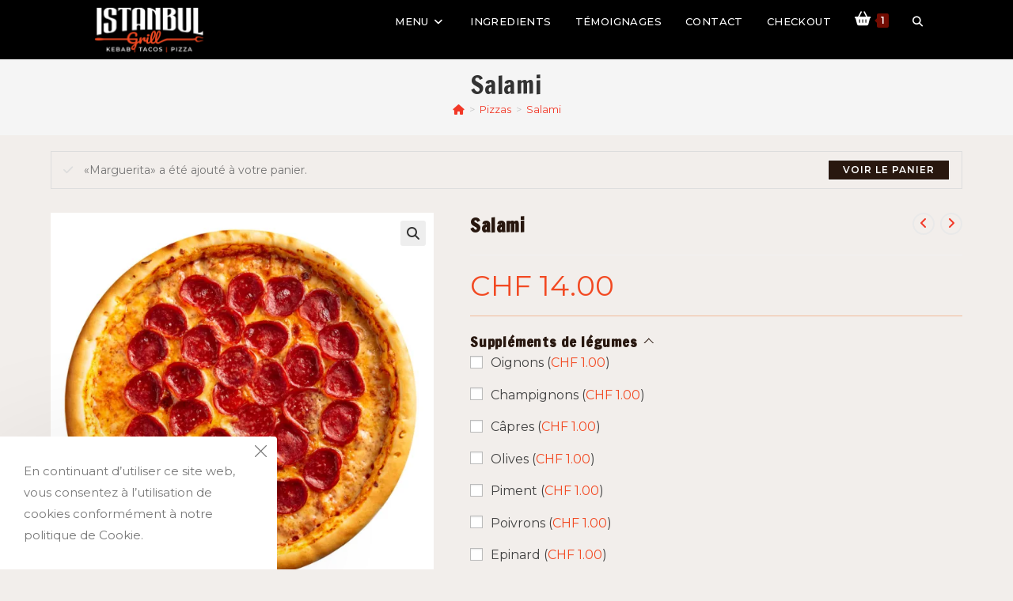

--- FILE ---
content_type: text/html; charset=UTF-8
request_url: https://www.istanbul-kebab.ch/plats/pizzas/salami/?add-to-cart=28945
body_size: 36466
content:
<!DOCTYPE html>
<html class="html" lang="fr-FR">
<head>
	<meta charset="UTF-8">
	<link rel="profile" href="https://gmpg.org/xfn/11">

	<!-- Global site tag (gtag.js) - Google Analytics -->


<meta name='robots' content='index, follow, max-image-preview:large, max-snippet:-1, max-video-preview:-1' />
<meta name="viewport" content="width=device-width, initial-scale=1">

	<!-- This site is optimized with the Yoast SEO plugin v26.7 - https://yoast.com/wordpress/plugins/seo/ -->
	<title>Salami - Istanbul Kebab</title>
	<link rel="canonical" href="https://www.istanbul-kebab.ch/plats/pizzas/salami/" />
	<meta property="og:locale" content="fr_FR" />
	<meta property="og:type" content="article" />
	<meta property="og:title" content="Salami - Istanbul Kebab" />
	<meta property="og:url" content="https://www.istanbul-kebab.ch/plats/pizzas/salami/" />
	<meta property="og:site_name" content="Istanbul Kebab" />
	<meta property="article:modified_time" content="2023-08-15T06:29:29+00:00" />
	<meta property="og:image" content="https://www.istanbul-kebab.ch/wp-content/uploads/2021/06/salami.jpg" />
	<meta property="og:image:width" content="1000" />
	<meta property="og:image:height" content="978" />
	<meta property="og:image:type" content="image/jpeg" />
	<meta name="twitter:card" content="summary_large_image" />
	<script data-jetpack-boost="ignore" type="application/ld+json" class="yoast-schema-graph">{"@context":"https://schema.org","@graph":[{"@type":"WebPage","@id":"https://www.istanbul-kebab.ch/plats/pizzas/salami/","url":"https://www.istanbul-kebab.ch/plats/pizzas/salami/","name":"Salami - Istanbul Kebab","isPartOf":{"@id":"https://www.istanbul-kebab.ch/#website"},"primaryImageOfPage":{"@id":"https://www.istanbul-kebab.ch/plats/pizzas/salami/#primaryimage"},"image":{"@id":"https://www.istanbul-kebab.ch/plats/pizzas/salami/#primaryimage"},"thumbnailUrl":"https://i0.wp.com/www.istanbul-kebab.ch/wp-content/uploads/2021/06/salami.jpg?fit=1000%2C978&ssl=1","datePublished":"2021-06-09T09:59:31+00:00","dateModified":"2023-08-15T06:29:29+00:00","breadcrumb":{"@id":"https://www.istanbul-kebab.ch/plats/pizzas/salami/#breadcrumb"},"inLanguage":"fr-FR","potentialAction":[{"@type":"ReadAction","target":["https://www.istanbul-kebab.ch/plats/pizzas/salami/"]}]},{"@type":"ImageObject","inLanguage":"fr-FR","@id":"https://www.istanbul-kebab.ch/plats/pizzas/salami/#primaryimage","url":"https://i0.wp.com/www.istanbul-kebab.ch/wp-content/uploads/2021/06/salami.jpg?fit=1000%2C978&ssl=1","contentUrl":"https://i0.wp.com/www.istanbul-kebab.ch/wp-content/uploads/2021/06/salami.jpg?fit=1000%2C978&ssl=1","width":1000,"height":978,"caption":"Pizza Salami"},{"@type":"BreadcrumbList","@id":"https://www.istanbul-kebab.ch/plats/pizzas/salami/#breadcrumb","itemListElement":[{"@type":"ListItem","position":1,"name":"Accueil","item":"https://www.istanbul-kebab.ch/"},{"@type":"ListItem","position":2,"name":"Shop","item":"https://www.istanbul-kebab.ch/shop/"},{"@type":"ListItem","position":3,"name":"Salami"}]},{"@type":"WebSite","@id":"https://www.istanbul-kebab.ch/#website","url":"https://www.istanbul-kebab.ch/","name":"Istanbul Kebab","description":"Tacos, Kebab et Pizza","publisher":{"@id":"https://www.istanbul-kebab.ch/#organization"},"potentialAction":[{"@type":"SearchAction","target":{"@type":"EntryPoint","urlTemplate":"https://www.istanbul-kebab.ch/?s={search_term_string}"},"query-input":{"@type":"PropertyValueSpecification","valueRequired":true,"valueName":"search_term_string"}}],"inLanguage":"fr-FR"},{"@type":"Organization","@id":"https://www.istanbul-kebab.ch/#organization","name":"Istanbul Kebab","url":"https://www.istanbul-kebab.ch/","logo":{"@type":"ImageObject","inLanguage":"fr-FR","@id":"https://www.istanbul-kebab.ch/#/schema/logo/image/","url":"https://i0.wp.com/www.istanbul-kebab.ch/wp-content/uploads/2025/12/istanbul-kebab.png?fit=2000%2C1010&ssl=1","contentUrl":"https://i0.wp.com/www.istanbul-kebab.ch/wp-content/uploads/2025/12/istanbul-kebab.png?fit=2000%2C1010&ssl=1","width":2000,"height":1010,"caption":"Istanbul Kebab"},"image":{"@id":"https://www.istanbul-kebab.ch/#/schema/logo/image/"}}]}</script>
	<!-- / Yoast SEO plugin. -->


<link rel='dns-prefetch' href='//stats.wp.com' />
<link rel='dns-prefetch' href='//fonts.googleapis.com' />
<link rel='preconnect' href='//i0.wp.com' />
<link rel='preconnect' href='//c0.wp.com' />
<link rel="alternate" type="application/rss+xml" title="Istanbul Kebab &raquo; Flux" href="https://www.istanbul-kebab.ch/feed/" />
<link rel="alternate" type="application/rss+xml" title="Istanbul Kebab &raquo; Flux des commentaires" href="https://www.istanbul-kebab.ch/comments/feed/" />
<link rel="alternate" title="oEmbed (JSON)" type="application/json+oembed" href="https://www.istanbul-kebab.ch/wp-json/oembed/1.0/embed?url=https%3A%2F%2Fwww.istanbul-kebab.ch%2Fplats%2Fpizzas%2Fsalami%2F" />
<link rel="alternate" title="oEmbed (XML)" type="text/xml+oembed" href="https://www.istanbul-kebab.ch/wp-json/oembed/1.0/embed?url=https%3A%2F%2Fwww.istanbul-kebab.ch%2Fplats%2Fpizzas%2Fsalami%2F&#038;format=xml" />
<link rel='stylesheet' id='all-css-2e796cd23d1b6e69347dcc98e87ee1df' href='https://www.istanbul-kebab.ch/wp-content/boost-cache/static/6e3a93b469.min.css' type='text/css' media='all' />
<style id='oceanwp-style-inline-css'>
body div.wpforms-container-full .wpforms-form input[type=submit]:hover,
			body div.wpforms-container-full .wpforms-form input[type=submit]:active,
			body div.wpforms-container-full .wpforms-form button[type=submit]:hover,
			body div.wpforms-container-full .wpforms-form button[type=submit]:active,
			body div.wpforms-container-full .wpforms-form .wpforms-page-button:hover,
			body div.wpforms-container-full .wpforms-form .wpforms-page-button:active,
			body .wp-core-ui div.wpforms-container-full .wpforms-form input[type=submit]:hover,
			body .wp-core-ui div.wpforms-container-full .wpforms-form input[type=submit]:active,
			body .wp-core-ui div.wpforms-container-full .wpforms-form button[type=submit]:hover,
			body .wp-core-ui div.wpforms-container-full .wpforms-form button[type=submit]:active,
			body .wp-core-ui div.wpforms-container-full .wpforms-form .wpforms-page-button:hover,
			body .wp-core-ui div.wpforms-container-full .wpforms-form .wpforms-page-button:active {
					background: linear-gradient(0deg, rgba(0, 0, 0, 0.2), rgba(0, 0, 0, 0.2)), var(--wpforms-button-background-color-alt, var(--wpforms-button-background-color)) !important;
			}
/*# sourceURL=oceanwp-style-inline-css */
</style>
<style id='wp-img-auto-sizes-contain-inline-css'>
img:is([sizes=auto i],[sizes^="auto," i]){contain-intrinsic-size:3000px 1500px}
/*# sourceURL=wp-img-auto-sizes-contain-inline-css */
</style>
<style id='wp-emoji-styles-inline-css'>

	img.wp-smiley, img.emoji {
		display: inline !important;
		border: none !important;
		box-shadow: none !important;
		height: 1em !important;
		width: 1em !important;
		margin: 0 0.07em !important;
		vertical-align: -0.1em !important;
		background: none !important;
		padding: 0 !important;
	}
/*# sourceURL=wp-emoji-styles-inline-css */
</style>
<style id='wp-block-library-theme-inline-css'>
.wp-block-audio :where(figcaption){color:#555;font-size:13px;text-align:center}.is-dark-theme .wp-block-audio :where(figcaption){color:#ffffffa6}.wp-block-audio{margin:0 0 1em}.wp-block-code{border:1px solid #ccc;border-radius:4px;font-family:Menlo,Consolas,monaco,monospace;padding:.8em 1em}.wp-block-embed :where(figcaption){color:#555;font-size:13px;text-align:center}.is-dark-theme .wp-block-embed :where(figcaption){color:#ffffffa6}.wp-block-embed{margin:0 0 1em}.blocks-gallery-caption{color:#555;font-size:13px;text-align:center}.is-dark-theme .blocks-gallery-caption{color:#ffffffa6}:root :where(.wp-block-image figcaption){color:#555;font-size:13px;text-align:center}.is-dark-theme :root :where(.wp-block-image figcaption){color:#ffffffa6}.wp-block-image{margin:0 0 1em}.wp-block-pullquote{border-bottom:4px solid;border-top:4px solid;color:currentColor;margin-bottom:1.75em}.wp-block-pullquote :where(cite),.wp-block-pullquote :where(footer),.wp-block-pullquote__citation{color:currentColor;font-size:.8125em;font-style:normal;text-transform:uppercase}.wp-block-quote{border-left:.25em solid;margin:0 0 1.75em;padding-left:1em}.wp-block-quote cite,.wp-block-quote footer{color:currentColor;font-size:.8125em;font-style:normal;position:relative}.wp-block-quote:where(.has-text-align-right){border-left:none;border-right:.25em solid;padding-left:0;padding-right:1em}.wp-block-quote:where(.has-text-align-center){border:none;padding-left:0}.wp-block-quote.is-large,.wp-block-quote.is-style-large,.wp-block-quote:where(.is-style-plain){border:none}.wp-block-search .wp-block-search__label{font-weight:700}.wp-block-search__button{border:1px solid #ccc;padding:.375em .625em}:where(.wp-block-group.has-background){padding:1.25em 2.375em}.wp-block-separator.has-css-opacity{opacity:.4}.wp-block-separator{border:none;border-bottom:2px solid;margin-left:auto;margin-right:auto}.wp-block-separator.has-alpha-channel-opacity{opacity:1}.wp-block-separator:not(.is-style-wide):not(.is-style-dots){width:100px}.wp-block-separator.has-background:not(.is-style-dots){border-bottom:none;height:1px}.wp-block-separator.has-background:not(.is-style-wide):not(.is-style-dots){height:2px}.wp-block-table{margin:0 0 1em}.wp-block-table td,.wp-block-table th{word-break:normal}.wp-block-table :where(figcaption){color:#555;font-size:13px;text-align:center}.is-dark-theme .wp-block-table :where(figcaption){color:#ffffffa6}.wp-block-video :where(figcaption){color:#555;font-size:13px;text-align:center}.is-dark-theme .wp-block-video :where(figcaption){color:#ffffffa6}.wp-block-video{margin:0 0 1em}:root :where(.wp-block-template-part.has-background){margin-bottom:0;margin-top:0;padding:1.25em 2.375em}
/*# sourceURL=/wp-includes/css/dist/block-library/theme.min.css */
</style>
<style id='classic-theme-styles-inline-css'>
/*! This file is auto-generated */
.wp-block-button__link{color:#fff;background-color:#32373c;border-radius:9999px;box-shadow:none;text-decoration:none;padding:calc(.667em + 2px) calc(1.333em + 2px);font-size:1.125em}.wp-block-file__button{background:#32373c;color:#fff;text-decoration:none}
/*# sourceURL=/wp-includes/css/classic-themes.min.css */
</style>
<style id='jetpack-sharing-buttons-style-inline-css'>
.jetpack-sharing-buttons__services-list{display:flex;flex-direction:row;flex-wrap:wrap;gap:0;list-style-type:none;margin:5px;padding:0}.jetpack-sharing-buttons__services-list.has-small-icon-size{font-size:12px}.jetpack-sharing-buttons__services-list.has-normal-icon-size{font-size:16px}.jetpack-sharing-buttons__services-list.has-large-icon-size{font-size:24px}.jetpack-sharing-buttons__services-list.has-huge-icon-size{font-size:36px}@media print{.jetpack-sharing-buttons__services-list{display:none!important}}.editor-styles-wrapper .wp-block-jetpack-sharing-buttons{gap:0;padding-inline-start:0}ul.jetpack-sharing-buttons__services-list.has-background{padding:1.25em 2.375em}
/*# sourceURL=https://www.istanbul-kebab.ch/wp-content/plugins/jetpack/_inc/blocks/sharing-buttons/view.css */
</style>
<style id='global-styles-inline-css'>
:root{--wp--preset--aspect-ratio--square: 1;--wp--preset--aspect-ratio--4-3: 4/3;--wp--preset--aspect-ratio--3-4: 3/4;--wp--preset--aspect-ratio--3-2: 3/2;--wp--preset--aspect-ratio--2-3: 2/3;--wp--preset--aspect-ratio--16-9: 16/9;--wp--preset--aspect-ratio--9-16: 9/16;--wp--preset--color--black: #000000;--wp--preset--color--cyan-bluish-gray: #abb8c3;--wp--preset--color--white: #ffffff;--wp--preset--color--pale-pink: #f78da7;--wp--preset--color--vivid-red: #cf2e2e;--wp--preset--color--luminous-vivid-orange: #ff6900;--wp--preset--color--luminous-vivid-amber: #fcb900;--wp--preset--color--light-green-cyan: #7bdcb5;--wp--preset--color--vivid-green-cyan: #00d084;--wp--preset--color--pale-cyan-blue: #8ed1fc;--wp--preset--color--vivid-cyan-blue: #0693e3;--wp--preset--color--vivid-purple: #9b51e0;--wp--preset--gradient--vivid-cyan-blue-to-vivid-purple: linear-gradient(135deg,rgb(6,147,227) 0%,rgb(155,81,224) 100%);--wp--preset--gradient--light-green-cyan-to-vivid-green-cyan: linear-gradient(135deg,rgb(122,220,180) 0%,rgb(0,208,130) 100%);--wp--preset--gradient--luminous-vivid-amber-to-luminous-vivid-orange: linear-gradient(135deg,rgb(252,185,0) 0%,rgb(255,105,0) 100%);--wp--preset--gradient--luminous-vivid-orange-to-vivid-red: linear-gradient(135deg,rgb(255,105,0) 0%,rgb(207,46,46) 100%);--wp--preset--gradient--very-light-gray-to-cyan-bluish-gray: linear-gradient(135deg,rgb(238,238,238) 0%,rgb(169,184,195) 100%);--wp--preset--gradient--cool-to-warm-spectrum: linear-gradient(135deg,rgb(74,234,220) 0%,rgb(151,120,209) 20%,rgb(207,42,186) 40%,rgb(238,44,130) 60%,rgb(251,105,98) 80%,rgb(254,248,76) 100%);--wp--preset--gradient--blush-light-purple: linear-gradient(135deg,rgb(255,206,236) 0%,rgb(152,150,240) 100%);--wp--preset--gradient--blush-bordeaux: linear-gradient(135deg,rgb(254,205,165) 0%,rgb(254,45,45) 50%,rgb(107,0,62) 100%);--wp--preset--gradient--luminous-dusk: linear-gradient(135deg,rgb(255,203,112) 0%,rgb(199,81,192) 50%,rgb(65,88,208) 100%);--wp--preset--gradient--pale-ocean: linear-gradient(135deg,rgb(255,245,203) 0%,rgb(182,227,212) 50%,rgb(51,167,181) 100%);--wp--preset--gradient--electric-grass: linear-gradient(135deg,rgb(202,248,128) 0%,rgb(113,206,126) 100%);--wp--preset--gradient--midnight: linear-gradient(135deg,rgb(2,3,129) 0%,rgb(40,116,252) 100%);--wp--preset--font-size--small: 13px;--wp--preset--font-size--medium: 20px;--wp--preset--font-size--large: 36px;--wp--preset--font-size--x-large: 42px;--wp--preset--spacing--20: 0.44rem;--wp--preset--spacing--30: 0.67rem;--wp--preset--spacing--40: 1rem;--wp--preset--spacing--50: 1.5rem;--wp--preset--spacing--60: 2.25rem;--wp--preset--spacing--70: 3.38rem;--wp--preset--spacing--80: 5.06rem;--wp--preset--shadow--natural: 6px 6px 9px rgba(0, 0, 0, 0.2);--wp--preset--shadow--deep: 12px 12px 50px rgba(0, 0, 0, 0.4);--wp--preset--shadow--sharp: 6px 6px 0px rgba(0, 0, 0, 0.2);--wp--preset--shadow--outlined: 6px 6px 0px -3px rgb(255, 255, 255), 6px 6px rgb(0, 0, 0);--wp--preset--shadow--crisp: 6px 6px 0px rgb(0, 0, 0);}:where(.is-layout-flex){gap: 0.5em;}:where(.is-layout-grid){gap: 0.5em;}body .is-layout-flex{display: flex;}.is-layout-flex{flex-wrap: wrap;align-items: center;}.is-layout-flex > :is(*, div){margin: 0;}body .is-layout-grid{display: grid;}.is-layout-grid > :is(*, div){margin: 0;}:where(.wp-block-columns.is-layout-flex){gap: 2em;}:where(.wp-block-columns.is-layout-grid){gap: 2em;}:where(.wp-block-post-template.is-layout-flex){gap: 1.25em;}:where(.wp-block-post-template.is-layout-grid){gap: 1.25em;}.has-black-color{color: var(--wp--preset--color--black) !important;}.has-cyan-bluish-gray-color{color: var(--wp--preset--color--cyan-bluish-gray) !important;}.has-white-color{color: var(--wp--preset--color--white) !important;}.has-pale-pink-color{color: var(--wp--preset--color--pale-pink) !important;}.has-vivid-red-color{color: var(--wp--preset--color--vivid-red) !important;}.has-luminous-vivid-orange-color{color: var(--wp--preset--color--luminous-vivid-orange) !important;}.has-luminous-vivid-amber-color{color: var(--wp--preset--color--luminous-vivid-amber) !important;}.has-light-green-cyan-color{color: var(--wp--preset--color--light-green-cyan) !important;}.has-vivid-green-cyan-color{color: var(--wp--preset--color--vivid-green-cyan) !important;}.has-pale-cyan-blue-color{color: var(--wp--preset--color--pale-cyan-blue) !important;}.has-vivid-cyan-blue-color{color: var(--wp--preset--color--vivid-cyan-blue) !important;}.has-vivid-purple-color{color: var(--wp--preset--color--vivid-purple) !important;}.has-black-background-color{background-color: var(--wp--preset--color--black) !important;}.has-cyan-bluish-gray-background-color{background-color: var(--wp--preset--color--cyan-bluish-gray) !important;}.has-white-background-color{background-color: var(--wp--preset--color--white) !important;}.has-pale-pink-background-color{background-color: var(--wp--preset--color--pale-pink) !important;}.has-vivid-red-background-color{background-color: var(--wp--preset--color--vivid-red) !important;}.has-luminous-vivid-orange-background-color{background-color: var(--wp--preset--color--luminous-vivid-orange) !important;}.has-luminous-vivid-amber-background-color{background-color: var(--wp--preset--color--luminous-vivid-amber) !important;}.has-light-green-cyan-background-color{background-color: var(--wp--preset--color--light-green-cyan) !important;}.has-vivid-green-cyan-background-color{background-color: var(--wp--preset--color--vivid-green-cyan) !important;}.has-pale-cyan-blue-background-color{background-color: var(--wp--preset--color--pale-cyan-blue) !important;}.has-vivid-cyan-blue-background-color{background-color: var(--wp--preset--color--vivid-cyan-blue) !important;}.has-vivid-purple-background-color{background-color: var(--wp--preset--color--vivid-purple) !important;}.has-black-border-color{border-color: var(--wp--preset--color--black) !important;}.has-cyan-bluish-gray-border-color{border-color: var(--wp--preset--color--cyan-bluish-gray) !important;}.has-white-border-color{border-color: var(--wp--preset--color--white) !important;}.has-pale-pink-border-color{border-color: var(--wp--preset--color--pale-pink) !important;}.has-vivid-red-border-color{border-color: var(--wp--preset--color--vivid-red) !important;}.has-luminous-vivid-orange-border-color{border-color: var(--wp--preset--color--luminous-vivid-orange) !important;}.has-luminous-vivid-amber-border-color{border-color: var(--wp--preset--color--luminous-vivid-amber) !important;}.has-light-green-cyan-border-color{border-color: var(--wp--preset--color--light-green-cyan) !important;}.has-vivid-green-cyan-border-color{border-color: var(--wp--preset--color--vivid-green-cyan) !important;}.has-pale-cyan-blue-border-color{border-color: var(--wp--preset--color--pale-cyan-blue) !important;}.has-vivid-cyan-blue-border-color{border-color: var(--wp--preset--color--vivid-cyan-blue) !important;}.has-vivid-purple-border-color{border-color: var(--wp--preset--color--vivid-purple) !important;}.has-vivid-cyan-blue-to-vivid-purple-gradient-background{background: var(--wp--preset--gradient--vivid-cyan-blue-to-vivid-purple) !important;}.has-light-green-cyan-to-vivid-green-cyan-gradient-background{background: var(--wp--preset--gradient--light-green-cyan-to-vivid-green-cyan) !important;}.has-luminous-vivid-amber-to-luminous-vivid-orange-gradient-background{background: var(--wp--preset--gradient--luminous-vivid-amber-to-luminous-vivid-orange) !important;}.has-luminous-vivid-orange-to-vivid-red-gradient-background{background: var(--wp--preset--gradient--luminous-vivid-orange-to-vivid-red) !important;}.has-very-light-gray-to-cyan-bluish-gray-gradient-background{background: var(--wp--preset--gradient--very-light-gray-to-cyan-bluish-gray) !important;}.has-cool-to-warm-spectrum-gradient-background{background: var(--wp--preset--gradient--cool-to-warm-spectrum) !important;}.has-blush-light-purple-gradient-background{background: var(--wp--preset--gradient--blush-light-purple) !important;}.has-blush-bordeaux-gradient-background{background: var(--wp--preset--gradient--blush-bordeaux) !important;}.has-luminous-dusk-gradient-background{background: var(--wp--preset--gradient--luminous-dusk) !important;}.has-pale-ocean-gradient-background{background: var(--wp--preset--gradient--pale-ocean) !important;}.has-electric-grass-gradient-background{background: var(--wp--preset--gradient--electric-grass) !important;}.has-midnight-gradient-background{background: var(--wp--preset--gradient--midnight) !important;}.has-small-font-size{font-size: var(--wp--preset--font-size--small) !important;}.has-medium-font-size{font-size: var(--wp--preset--font-size--medium) !important;}.has-large-font-size{font-size: var(--wp--preset--font-size--large) !important;}.has-x-large-font-size{font-size: var(--wp--preset--font-size--x-large) !important;}
:where(.wp-block-post-template.is-layout-flex){gap: 1.25em;}:where(.wp-block-post-template.is-layout-grid){gap: 1.25em;}
:where(.wp-block-term-template.is-layout-flex){gap: 1.25em;}:where(.wp-block-term-template.is-layout-grid){gap: 1.25em;}
:where(.wp-block-columns.is-layout-flex){gap: 2em;}:where(.wp-block-columns.is-layout-grid){gap: 2em;}
:root :where(.wp-block-pullquote){font-size: 1.5em;line-height: 1.6;}
/*# sourceURL=global-styles-inline-css */
</style>
<style id='woocommerce-inline-inline-css'>
.woocommerce form .form-row .required { visibility: visible; }
/*# sourceURL=woocommerce-inline-inline-css */
</style>
<link rel='stylesheet' id='oceanwp-google-font-montserrat-css' href='//fonts.googleapis.com/css?family=Montserrat%3A100%2C200%2C300%2C400%2C500%2C600%2C700%2C800%2C900%2C100i%2C200i%2C300i%2C400i%2C500i%2C600i%2C700i%2C800i%2C900i&#038;subset=latin&#038;display=swap&#038;ver=6.9' media='all' />
<link rel='stylesheet' id='oceanwp-google-font-francois-one-css' href='//fonts.googleapis.com/css?family=Francois+One%3A100%2C200%2C300%2C400%2C500%2C600%2C700%2C800%2C900%2C100i%2C200i%2C300i%2C400i%2C500i%2C600i%2C700i%2C800i%2C900i&#038;subset=latin&#038;display=swap&#038;ver=6.9' media='all' />
<link rel='stylesheet' id='elementor-gf-francoisone-css' href='https://fonts.googleapis.com/css?family=Francois+One:100,100italic,200,200italic,300,300italic,400,400italic,500,500italic,600,600italic,700,700italic,800,800italic,900,900italic&#038;display=swap' media='all' />
<link rel='stylesheet' id='elementor-gf-montserrat-css' href='https://fonts.googleapis.com/css?family=Montserrat:100,100italic,200,200italic,300,300italic,400,400italic,500,500italic,600,600italic,700,700italic,800,800italic,900,900italic&#038;display=swap' media='all' />










<link rel="https://api.w.org/" href="https://www.istanbul-kebab.ch/wp-json/" /><link rel="alternate" title="JSON" type="application/json" href="https://www.istanbul-kebab.ch/wp-json/wp/v2/product/28949" /><link rel="EditURI" type="application/rsd+xml" title="RSD" href="https://www.istanbul-kebab.ch/xmlrpc.php?rsd" />
<meta name="generator" content="WordPress 6.9" />
<meta name="generator" content="WooCommerce 10.4.3" />
<link rel='shortlink' href='https://www.istanbul-kebab.ch/?p=28949' />
<meta name="ti-site-data" content="[base64]" />	<style>img#wpstats{display:none}</style>
			<noscript><style>.woocommerce-product-gallery{ opacity: 1 !important; }</style></noscript>
	<meta name="generator" content="Elementor 3.34.0; features: e_font_icon_svg, additional_custom_breakpoints; settings: css_print_method-external, google_font-enabled, font_display-swap">
			<style>
				.e-con.e-parent:nth-of-type(n+4):not(.e-lazyloaded):not(.e-no-lazyload),
				.e-con.e-parent:nth-of-type(n+4):not(.e-lazyloaded):not(.e-no-lazyload) * {
					background-image: none !important;
				}
				@media screen and (max-height: 1024px) {
					.e-con.e-parent:nth-of-type(n+3):not(.e-lazyloaded):not(.e-no-lazyload),
					.e-con.e-parent:nth-of-type(n+3):not(.e-lazyloaded):not(.e-no-lazyload) * {
						background-image: none !important;
					}
				}
				@media screen and (max-height: 640px) {
					.e-con.e-parent:nth-of-type(n+2):not(.e-lazyloaded):not(.e-no-lazyload),
					.e-con.e-parent:nth-of-type(n+2):not(.e-lazyloaded):not(.e-no-lazyload) * {
						background-image: none !important;
					}
				}
			</style>
			<noscript><style>.lazyload[data-src]{display:none !important;}</style></noscript><style>.lazyload{background-image:none !important;}.lazyload:before{background-image:none !important;}</style><link rel="icon" href="https://i0.wp.com/www.istanbul-kebab.ch/wp-content/uploads/2025/12/cropped-favicon.png?fit=32%2C32&#038;ssl=1" sizes="32x32" />
<link rel="icon" href="https://i0.wp.com/www.istanbul-kebab.ch/wp-content/uploads/2025/12/cropped-favicon.png?fit=192%2C192&#038;ssl=1" sizes="192x192" />
<link rel="apple-touch-icon" href="https://i0.wp.com/www.istanbul-kebab.ch/wp-content/uploads/2025/12/cropped-favicon.png?fit=180%2C180&#038;ssl=1" />
<meta name="msapplication-TileImage" content="https://i0.wp.com/www.istanbul-kebab.ch/wp-content/uploads/2025/12/cropped-favicon.png?fit=270%2C270&#038;ssl=1" />
		<style id="wp-custom-css">
			.wpforms-title{color :white !important}.wpforms-field-label{color:white!important}.wpforms-submit:hover{border-radius:20px!important}/* Page d accueil */.home .btn-wrap a{color:white!important}/* Panier */.product-name a{font-size:24px!important}/* PopUp*/.sgpb-main-html-content-wrapper{color:white!important;font-size:.9em;line-height:17px}.has-large-font-size{color:#F24922!important;font-size:1.5em!important}/* Archives produits*/.woo-entry-inner .title{margin-bottom:-10px!important}.page-header{padding-top:10px;padding-bottom:10px}#content-wrap{padding-top:20px!important}/* Search page*/.mobile-menu i::before{font-size:20px!important;margin-top:5px!important}.wcmenucart{font-size:10px!important}		</style>
		<!-- OceanWP CSS -->
<style type="text/css">
/* Colors */.woocommerce-MyAccount-navigation ul li a:before,.woocommerce-checkout .woocommerce-info a,.woocommerce-checkout #payment ul.payment_methods .wc_payment_method>input[type=radio]:first-child:checked+label:before,.woocommerce-checkout #payment .payment_method_paypal .about_paypal,.woocommerce ul.products li.product li.category a:hover,.woocommerce ul.products li.product .button:hover,.woocommerce ul.products li.product .product-inner .added_to_cart:hover,.product_meta .posted_in a:hover,.product_meta .tagged_as a:hover,.woocommerce div.product .woocommerce-tabs ul.tabs li a:hover,.woocommerce div.product .woocommerce-tabs ul.tabs li.active a,.woocommerce .oceanwp-grid-list a.active,.woocommerce .oceanwp-grid-list a:hover,.woocommerce .oceanwp-off-canvas-filter:hover,.widget_shopping_cart ul.cart_list li .owp-grid-wrap .owp-grid a.remove:hover,.widget_product_categories li a:hover ~ .count,.widget_layered_nav li a:hover ~ .count,.woocommerce ul.products li.product:not(.product-category) .woo-entry-buttons li a:hover,a:hover,a.light:hover,.theme-heading .text::before,.theme-heading .text::after,#top-bar-content >a:hover,#top-bar-social li.oceanwp-email a:hover,#site-navigation-wrap .dropdown-menu >li >a:hover,#site-header.medium-header #medium-searchform button:hover,.oceanwp-mobile-menu-icon a:hover,.blog-entry.post .blog-entry-header .entry-title a:hover,.blog-entry.post .blog-entry-readmore a:hover,.blog-entry.thumbnail-entry .blog-entry-category a,ul.meta li a:hover,.dropcap,.single nav.post-navigation .nav-links .title,body .related-post-title a:hover,body #wp-calendar caption,body .contact-info-widget.default i,body .contact-info-widget.big-icons i,body .custom-links-widget .oceanwp-custom-links li a:hover,body .custom-links-widget .oceanwp-custom-links li a:hover:before,body .posts-thumbnails-widget li a:hover,body .social-widget li.oceanwp-email a:hover,.comment-author .comment-meta .comment-reply-link,#respond #cancel-comment-reply-link:hover,#footer-widgets .footer-box a:hover,#footer-bottom a:hover,#footer-bottom #footer-bottom-menu a:hover,.sidr a:hover,.sidr-class-dropdown-toggle:hover,.sidr-class-menu-item-has-children.active >a,.sidr-class-menu-item-has-children.active >a >.sidr-class-dropdown-toggle,input[type=checkbox]:checked:before,.oceanwp-post-list.one .oceanwp-post-category:hover,.oceanwp-post-list.one .oceanwp-post-category:hover a,.oceanwp-post-list.two .slick-arrow:hover,.oceanwp-post-list.two article:hover .oceanwp-post-category,.oceanwp-post-list.two article:hover .oceanwp-post-category a{color:#730C02}.woocommerce .oceanwp-grid-list a.active .owp-icon use,.woocommerce .oceanwp-grid-list a:hover .owp-icon use,.single nav.post-navigation .nav-links .title .owp-icon use,.blog-entry.post .blog-entry-readmore a:hover .owp-icon use,body .contact-info-widget.default .owp-icon use,body .contact-info-widget.big-icons .owp-icon use{stroke:#730C02}.woocommerce div.product div.images .open-image,.wcmenucart-details.count,.woocommerce-message a,.woocommerce-error a,.woocommerce-info a,.woocommerce .widget_price_filter .ui-slider .ui-slider-handle,.woocommerce .widget_price_filter .ui-slider .ui-slider-range,.owp-product-nav li a.owp-nav-link:hover,.woocommerce div.product.owp-tabs-layout-vertical .woocommerce-tabs ul.tabs li a:after,.woocommerce .widget_product_categories li.current-cat >a ~ .count,.woocommerce .widget_product_categories li.current-cat >a:before,.woocommerce .widget_layered_nav li.chosen a ~ .count,.woocommerce .widget_layered_nav li.chosen a:before,#owp-checkout-timeline .active .timeline-wrapper,.bag-style:hover .wcmenucart-cart-icon .wcmenucart-count,.show-cart .wcmenucart-cart-icon .wcmenucart-count,.woocommerce ul.products li.product:not(.product-category) .image-wrap .button,input[type="button"],input[type="reset"],input[type="submit"],button[type="submit"],.button,#site-navigation-wrap .dropdown-menu >li.btn >a >span,.thumbnail:hover i,.thumbnail:hover .link-post-svg-icon,.post-quote-content,.omw-modal .omw-close-modal,body .contact-info-widget.big-icons li:hover i,body .contact-info-widget.big-icons li:hover .owp-icon,body div.wpforms-container-full .wpforms-form input[type=submit],body div.wpforms-container-full .wpforms-form button[type=submit],body div.wpforms-container-full .wpforms-form .wpforms-page-button,.woocommerce-cart .wp-element-button,.woocommerce-checkout .wp-element-button,.wp-block-button__link,.oceanwp-post-list.one .readmore:hover,.oceanwp-post-list.one .oceanwp-post-category,.oceanwp-post-list.two .oceanwp-post-category,.oceanwp-post-list.two article:hover .slide-overlay-wrap{background-color:#730C02}.current-shop-items-dropdown{border-top-color:#730C02}.woocommerce div.product .woocommerce-tabs ul.tabs li.active a{border-bottom-color:#730C02}.wcmenucart-details.count:before{border-color:#730C02}.woocommerce ul.products li.product .button:hover{border-color:#730C02}.woocommerce ul.products li.product .product-inner .added_to_cart:hover{border-color:#730C02}.woocommerce div.product .woocommerce-tabs ul.tabs li.active a{border-color:#730C02}.woocommerce .oceanwp-grid-list a.active{border-color:#730C02}.woocommerce .oceanwp-grid-list a:hover{border-color:#730C02}.woocommerce .oceanwp-off-canvas-filter:hover{border-color:#730C02}.owp-product-nav li a.owp-nav-link:hover{border-color:#730C02}.widget_shopping_cart_content .buttons .button:first-child:hover{border-color:#730C02}.widget_shopping_cart ul.cart_list li .owp-grid-wrap .owp-grid a.remove:hover{border-color:#730C02}.widget_product_categories li a:hover ~ .count{border-color:#730C02}.woocommerce .widget_product_categories li.current-cat >a ~ .count{border-color:#730C02}.woocommerce .widget_product_categories li.current-cat >a:before{border-color:#730C02}.widget_layered_nav li a:hover ~ .count{border-color:#730C02}.woocommerce .widget_layered_nav li.chosen a ~ .count{border-color:#730C02}.woocommerce .widget_layered_nav li.chosen a:before{border-color:#730C02}#owp-checkout-timeline.arrow .active .timeline-wrapper:before{border-top-color:#730C02;border-bottom-color:#730C02}#owp-checkout-timeline.arrow .active .timeline-wrapper:after{border-left-color:#730C02;border-right-color:#730C02}.bag-style:hover .wcmenucart-cart-icon .wcmenucart-count{border-color:#730C02}.bag-style:hover .wcmenucart-cart-icon .wcmenucart-count:after{border-color:#730C02}.show-cart .wcmenucart-cart-icon .wcmenucart-count{border-color:#730C02}.show-cart .wcmenucart-cart-icon .wcmenucart-count:after{border-color:#730C02}.woocommerce ul.products li.product:not(.product-category) .woo-product-gallery .active a{border-color:#730C02}.woocommerce ul.products li.product:not(.product-category) .woo-product-gallery a:hover{border-color:#730C02}.widget-title{border-color:#730C02}blockquote{border-color:#730C02}.wp-block-quote{border-color:#730C02}#searchform-dropdown{border-color:#730C02}.dropdown-menu .sub-menu{border-color:#730C02}.blog-entry.large-entry .blog-entry-readmore a:hover{border-color:#730C02}.oceanwp-newsletter-form-wrap input[type="email"]:focus{border-color:#730C02}.social-widget li.oceanwp-email a:hover{border-color:#730C02}#respond #cancel-comment-reply-link:hover{border-color:#730C02}body .contact-info-widget.big-icons li:hover i{border-color:#730C02}body .contact-info-widget.big-icons li:hover .owp-icon{border-color:#730C02}#footer-widgets .oceanwp-newsletter-form-wrap input[type="email"]:focus{border-color:#730C02}.oceanwp-post-list.one .readmore:hover{border-color:#730C02}.woocommerce div.product div.images .open-image:hover,.woocommerce-error a:hover,.woocommerce-info a:hover,.woocommerce-message a:hover,.woocommerce-message a:focus,.woocommerce .button:focus,.woocommerce ul.products li.product:not(.product-category) .image-wrap .button:hover,input[type="button"]:hover,input[type="reset"]:hover,input[type="submit"]:hover,button[type="submit"]:hover,input[type="button"]:focus,input[type="reset"]:focus,input[type="submit"]:focus,button[type="submit"]:focus,.button:hover,.button:focus,#site-navigation-wrap .dropdown-menu >li.btn >a:hover >span,.post-quote-author,.omw-modal .omw-close-modal:hover,body div.wpforms-container-full .wpforms-form input[type=submit]:hover,body div.wpforms-container-full .wpforms-form button[type=submit]:hover,body div.wpforms-container-full .wpforms-form .wpforms-page-button:hover,.woocommerce-cart .wp-element-button:hover,.woocommerce-checkout .wp-element-button:hover,.wp-block-button__link:hover{background-color:#592C12}.woocommerce table.shop_table,.woocommerce table.shop_table td,.woocommerce-cart .cart-collaterals .cart_totals tr td,.woocommerce-cart .cart-collaterals .cart_totals tr th,.woocommerce table.shop_table tth,.woocommerce table.shop_table tfoot td,.woocommerce table.shop_table tfoot th,.woocommerce .order_details,.woocommerce .shop_table.order_details tfoot th,.woocommerce .shop_table.customer_details th,.woocommerce .cart-collaterals .cross-sells,.woocommerce-page .cart-collaterals .cross-sells,.woocommerce .cart-collaterals .cart_totals,.woocommerce-page .cart-collaterals .cart_totals,.woocommerce .cart-collaterals h2,.woocommerce .cart-collaterals h2,.woocommerce .cart-collaterals h2,.woocommerce-cart .cart-collaterals .cart_totals .order-total th,.woocommerce-cart .cart-collaterals .cart_totals .order-total td,.woocommerce ul.order_details,.woocommerce .shop_table.order_details tfoot th,.woocommerce .shop_table.customer_details th,.woocommerce .woocommerce-checkout #customer_details h3,.woocommerce .woocommerce-checkout h3#order_review_heading,.woocommerce-checkout #payment ul.payment_methods,.woocommerce-checkout form.login,.woocommerce-checkout form.checkout_coupon,.woocommerce-checkout-review-order-table tfoot th,.woocommerce-checkout #payment,.woocommerce ul.order_details,.woocommerce #customer_login >div,.woocommerce .col-1.address,.woocommerce .col-2.address,.woocommerce-checkout .woocommerce-info,.woocommerce div.product form.cart,.product_meta,.woocommerce div.product .woocommerce-tabs ul.tabs,.woocommerce #reviews #comments ol.commentlist li .comment_container,p.stars span a,.woocommerce ul.product_list_widget li,.woocommerce .widget_shopping_cart .cart_list li,.woocommerce.widget_shopping_cart .cart_list li,.woocommerce ul.product_list_widget li:first-child,.woocommerce .widget_shopping_cart .cart_list li:first-child,.woocommerce.widget_shopping_cart .cart_list li:first-child,.widget_product_categories li a,.woocommerce .oceanwp-toolbar,.woocommerce .products.list .product,table th,table td,hr,.content-area,body.content-left-sidebar #content-wrap .content-area,.content-left-sidebar .content-area,#top-bar-wrap,#site-header,#site-header.top-header #search-toggle,.dropdown-menu ul li,.centered-minimal-page-header,.blog-entry.post,.blog-entry.grid-entry .blog-entry-inner,.blog-entry.thumbnail-entry .blog-entry-bottom,.single-post .entry-title,.single .entry-share-wrap .entry-share,.single .entry-share,.single .entry-share ul li a,.single nav.post-navigation,.single nav.post-navigation .nav-links .nav-previous,#author-bio,#author-bio .author-bio-avatar,#author-bio .author-bio-social li a,#related-posts,#comments,.comment-body,#respond #cancel-comment-reply-link,#blog-entries .type-page,.page-numbers a,.page-numbers span:not(.elementor-screen-only),.page-links span,body #wp-calendar caption,body #wp-calendar th,body #wp-calendar tbody,body .contact-info-widget.default i,body .contact-info-widget.big-icons i,body .contact-info-widget.big-icons .owp-icon,body .contact-info-widget.default .owp-icon,body .posts-thumbnails-widget li,body .tagcloud a{border-color:#F2B999}body,.separate-layout,.has-parallax-footer:not(.separate-layout) #main{background-color:#F2EEEB}a{color:#F23827}a .owp-icon use{stroke:#F23827}a:hover{color:#F23827}a:hover .owp-icon use{stroke:#F23827}body .theme-button,body input[type="submit"],body button[type="submit"],body button,body .button,body div.wpforms-container-full .wpforms-form input[type=submit],body div.wpforms-container-full .wpforms-form button[type=submit],body div.wpforms-container-full .wpforms-form .wpforms-page-button,.woocommerce-cart .wp-element-button,.woocommerce-checkout .wp-element-button,.wp-block-button__link{background-color:#28170f}body .theme-button:hover,body input[type="submit"]:hover,body button[type="submit"]:hover,body button:hover,body .button:hover,body div.wpforms-container-full .wpforms-form input[type=submit]:hover,body div.wpforms-container-full .wpforms-form input[type=submit]:active,body div.wpforms-container-full .wpforms-form button[type=submit]:hover,body div.wpforms-container-full .wpforms-form button[type=submit]:active,body div.wpforms-container-full .wpforms-form .wpforms-page-button:hover,body div.wpforms-container-full .wpforms-form .wpforms-page-button:active,.woocommerce-cart .wp-element-button:hover,.woocommerce-checkout .wp-element-button:hover,.wp-block-button__link:hover{background-color:#28170f}body .theme-button:hover,body input[type="submit"]:hover,body button[type="submit"]:hover,body button:hover,body .button:hover,body div.wpforms-container-full .wpforms-form input[type=submit]:hover,body div.wpforms-container-full .wpforms-form input[type=submit]:active,body div.wpforms-container-full .wpforms-form button[type=submit]:hover,body div.wpforms-container-full .wpforms-form button[type=submit]:active,body div.wpforms-container-full .wpforms-form .wpforms-page-button:hover,body div.wpforms-container-full .wpforms-form .wpforms-page-button:active,.woocommerce-cart .wp-element-button:hover,.woocommerce-checkout .wp-element-button:hover,.wp-block-button__link:hover{color:#ffffff}body .theme-button,body input[type="submit"],body button[type="submit"],body button,body .button,body div.wpforms-container-full .wpforms-form input[type=submit],body div.wpforms-container-full .wpforms-form button[type=submit],body div.wpforms-container-full .wpforms-form .wpforms-page-button,.woocommerce-cart .wp-element-button,.woocommerce-checkout .wp-element-button,.wp-block-button__link{border-color:#ffffff}body .theme-button:hover,body input[type="submit"]:hover,body button[type="submit"]:hover,body button:hover,body .button:hover,body div.wpforms-container-full .wpforms-form input[type=submit]:hover,body div.wpforms-container-full .wpforms-form input[type=submit]:active,body div.wpforms-container-full .wpforms-form button[type=submit]:hover,body div.wpforms-container-full .wpforms-form button[type=submit]:active,body div.wpforms-container-full .wpforms-form .wpforms-page-button:hover,body div.wpforms-container-full .wpforms-form .wpforms-page-button:active,.woocommerce-cart .wp-element-button:hover,.woocommerce-checkout .wp-element-button:hover,.wp-block-button__link:hover{border-color:#f24922}form input[type="text"]:focus,form input[type="password"]:focus,form input[type="email"]:focus,form input[type="tel"]:focus,form input[type="url"]:focus,form input[type="search"]:focus,form textarea:focus,.select2-drop-active,.select2-dropdown-open.select2-drop-above .select2-choice,.select2-dropdown-open.select2-drop-above .select2-choices,.select2-drop.select2-drop-above.select2-drop-active,.select2-container-active .select2-choice,.select2-container-active .select2-choices{border-color:#e3b407}body div.wpforms-container-full .wpforms-form input:focus,body div.wpforms-container-full .wpforms-form textarea:focus,body div.wpforms-container-full .wpforms-form select:focus{border-color:#e3b407}.site-breadcrumbs a:hover,.background-image-page-header .site-breadcrumbs a:hover{color:#e3b407}.site-breadcrumbs a:hover .owp-icon use,.background-image-page-header .site-breadcrumbs a:hover .owp-icon use{stroke:#e3b407}body{color:#424242}h1,h2,h3,h4,h5,h6,.theme-heading,.widget-title,.oceanwp-widget-recent-posts-title,.comment-reply-title,.entry-title,.sidebar-box .widget-title{color:#28170f}/* OceanWP Style Settings CSS */.theme-button,input[type="submit"],button[type="submit"],button,.button,body div.wpforms-container-full .wpforms-form input[type=submit],body div.wpforms-container-full .wpforms-form button[type=submit],body div.wpforms-container-full .wpforms-form .wpforms-page-button{border-style:solid}.theme-button,input[type="submit"],button[type="submit"],button,.button,body div.wpforms-container-full .wpforms-form input[type=submit],body div.wpforms-container-full .wpforms-form button[type=submit],body div.wpforms-container-full .wpforms-form .wpforms-page-button{border-width:1px}form input[type="text"],form input[type="password"],form input[type="email"],form input[type="url"],form input[type="date"],form input[type="month"],form input[type="time"],form input[type="datetime"],form input[type="datetime-local"],form input[type="week"],form input[type="number"],form input[type="search"],form input[type="tel"],form input[type="color"],form select,form textarea,.woocommerce .woocommerce-checkout .select2-container--default .select2-selection--single{border-style:solid}body div.wpforms-container-full .wpforms-form input[type=date],body div.wpforms-container-full .wpforms-form input[type=datetime],body div.wpforms-container-full .wpforms-form input[type=datetime-local],body div.wpforms-container-full .wpforms-form input[type=email],body div.wpforms-container-full .wpforms-form input[type=month],body div.wpforms-container-full .wpforms-form input[type=number],body div.wpforms-container-full .wpforms-form input[type=password],body div.wpforms-container-full .wpforms-form input[type=range],body div.wpforms-container-full .wpforms-form input[type=search],body div.wpforms-container-full .wpforms-form input[type=tel],body div.wpforms-container-full .wpforms-form input[type=text],body div.wpforms-container-full .wpforms-form input[type=time],body div.wpforms-container-full .wpforms-form input[type=url],body div.wpforms-container-full .wpforms-form input[type=week],body div.wpforms-container-full .wpforms-form select,body div.wpforms-container-full .wpforms-form textarea{border-style:solid}form input[type="text"],form input[type="password"],form input[type="email"],form input[type="url"],form input[type="date"],form input[type="month"],form input[type="time"],form input[type="datetime"],form input[type="datetime-local"],form input[type="week"],form input[type="number"],form input[type="search"],form input[type="tel"],form input[type="color"],form select,form textarea{border-radius:3px}body div.wpforms-container-full .wpforms-form input[type=date],body div.wpforms-container-full .wpforms-form input[type=datetime],body div.wpforms-container-full .wpforms-form input[type=datetime-local],body div.wpforms-container-full .wpforms-form input[type=email],body div.wpforms-container-full .wpforms-form input[type=month],body div.wpforms-container-full .wpforms-form input[type=number],body div.wpforms-container-full .wpforms-form input[type=password],body div.wpforms-container-full .wpforms-form input[type=range],body div.wpforms-container-full .wpforms-form input[type=search],body div.wpforms-container-full .wpforms-form input[type=tel],body div.wpforms-container-full .wpforms-form input[type=text],body div.wpforms-container-full .wpforms-form input[type=time],body div.wpforms-container-full .wpforms-form input[type=url],body div.wpforms-container-full .wpforms-form input[type=week],body div.wpforms-container-full .wpforms-form select,body div.wpforms-container-full .wpforms-form textarea{border-radius:3px}.page-numbers a:hover,.page-links a:hover span,.page-numbers.current,.page-numbers.current:hover{color:#e3b407}.page-numbers a:hover .owp-icon use{stroke:#e3b407}#scroll-top{background-color:#ca7022}#scroll-top:hover{background-color:#a65005}/* Header */@media only screen and (max-width:959px){body.default-breakpoint #site-logo #site-logo-inner{height:91px}}@media only screen and (max-width:959px){body.default-breakpoint .oceanwp-mobile-menu-icon a,.mobile-menu-close{line-height:91px}}#site-logo #site-logo-inner,.oceanwp-social-menu .social-menu-inner,#site-header.full_screen-header .menu-bar-inner,.after-header-content .after-header-content-inner{height:54px}#site-navigation-wrap .dropdown-menu >li >a,#site-navigation-wrap .dropdown-menu >li >span.opl-logout-link,.oceanwp-mobile-menu-icon a,.mobile-menu-close,.after-header-content-inner >a{line-height:54px}#site-header-inner{padding:0 50px 0 50px}#site-header,.has-transparent-header .is-sticky #site-header,.has-vh-transparent .is-sticky #site-header.vertical-header,#searchform-header-replace{background-color:#000000}#site-header.has-header-media .overlay-header-media{background-color:rgba(0,0,0,0.5)}#site-logo #site-logo-inner a img,#site-header.center-header #site-navigation-wrap .middle-site-logo a img{max-width:148px}@media (max-width:480px){#site-logo #site-logo-inner a img,#site-header.center-header #site-navigation-wrap .middle-site-logo a img{max-width:151px}}#site-header #site-logo #site-logo-inner a img,#site-header.center-header #site-navigation-wrap .middle-site-logo a img{max-height:169px}#site-logo a.site-logo-text{color:#e3b407}#site-logo a.site-logo-text:hover{color:#e5a606}.effect-one #site-navigation-wrap .dropdown-menu >li >a.menu-link >span:after,.effect-three #site-navigation-wrap .dropdown-menu >li >a.menu-link >span:after,.effect-five #site-navigation-wrap .dropdown-menu >li >a.menu-link >span:before,.effect-five #site-navigation-wrap .dropdown-menu >li >a.menu-link >span:after,.effect-nine #site-navigation-wrap .dropdown-menu >li >a.menu-link >span:before,.effect-nine #site-navigation-wrap .dropdown-menu >li >a.menu-link >span:after{background-color:#f24922}.effect-four #site-navigation-wrap .dropdown-menu >li >a.menu-link >span:before,.effect-four #site-navigation-wrap .dropdown-menu >li >a.menu-link >span:after,.effect-seven #site-navigation-wrap .dropdown-menu >li >a.menu-link:hover >span:after,.effect-seven #site-navigation-wrap .dropdown-menu >li.sfHover >a.menu-link >span:after{color:#f24922}.effect-seven #site-navigation-wrap .dropdown-menu >li >a.menu-link:hover >span:after,.effect-seven #site-navigation-wrap .dropdown-menu >li.sfHover >a.menu-link >span:after{text-shadow:10px 0 #f24922,-10px 0 #f24922}#site-navigation-wrap .dropdown-menu >li >a,.oceanwp-mobile-menu-icon a,#searchform-header-replace-close{color:#ffffff}#site-navigation-wrap .dropdown-menu >li >a .owp-icon use,.oceanwp-mobile-menu-icon a .owp-icon use,#searchform-header-replace-close .owp-icon use{stroke:#ffffff}#site-navigation-wrap .dropdown-menu >li >a:hover,.oceanwp-mobile-menu-icon a:hover,#searchform-header-replace-close:hover{color:#f24922}#site-navigation-wrap .dropdown-menu >li >a:hover .owp-icon use,.oceanwp-mobile-menu-icon a:hover .owp-icon use,#searchform-header-replace-close:hover .owp-icon use{stroke:#f24922}#site-navigation-wrap .dropdown-menu >.current-menu-item >a,#site-navigation-wrap .dropdown-menu >.current-menu-ancestor >a,#site-navigation-wrap .dropdown-menu >.current-menu-item >a:hover,#site-navigation-wrap .dropdown-menu >.current-menu-ancestor >a:hover{color:#efefef}.dropdown-menu .sub-menu,#searchform-dropdown,.current-shop-items-dropdown{background-color:#222222}.dropdown-menu .sub-menu,#searchform-dropdown,.current-shop-items-dropdown{border-color:#28170f}.dropdown-menu ul li.menu-item,.navigation >ul >li >ul.megamenu.sub-menu >li,.navigation .megamenu li ul.sub-menu{border-color:#3f3f3f}.dropdown-menu ul li a.menu-link{color:#f24922}.dropdown-menu ul li a.menu-link .owp-icon use{stroke:#f24922}.dropdown-menu ul li a.menu-link:hover{color:#f24922}.dropdown-menu ul li a.menu-link:hover .owp-icon use{stroke:#f24922}.dropdown-menu ul li a.menu-link:hover{background-color:#3f3f3f}#site-logo.has-responsive-logo .responsive-logo-link img{max-height:160px}#sidr,#mobile-dropdown{background-color:rgba(255,255,255,0.82)}body .sidr a:hover,body .sidr-class-dropdown-toggle:hover,body .sidr-class-dropdown-toggle .fa,body .sidr-class-menu-item-has-children.active >a,body .sidr-class-menu-item-has-children.active >a >.sidr-class-dropdown-toggle,#mobile-dropdown ul li a:hover,#mobile-dropdown ul li a .dropdown-toggle:hover,#mobile-dropdown .menu-item-has-children.active >a,#mobile-dropdown .menu-item-has-children.active >a >.dropdown-toggle,#mobile-fullscreen ul li a:hover,#mobile-fullscreen .oceanwp-social-menu.simple-social ul li a:hover{color:#f24922}#mobile-fullscreen a.close:hover .close-icon-inner,#mobile-fullscreen a.close:hover .close-icon-inner::after{background-color:#f24922}body .sidr-class-mobile-searchform input,#mobile-dropdown #mobile-menu-search form input,#mobile-fullscreen #mobile-search input{border-color:#f24922}body .sidr-class-mobile-searchform input:focus,#mobile-dropdown #mobile-menu-search form input:focus,#mobile-fullscreen #mobile-search input:focus{border-color:#f24922}.sidr-class-mobile-searchform button,#mobile-dropdown #mobile-menu-search form button{color:#e3b407}.sidr-class-mobile-searchform button .owp-icon use,#mobile-dropdown #mobile-menu-search form button .owp-icon use{stroke:#e3b407}.sidr-class-mobile-searchform button:hover,#mobile-dropdown #mobile-menu-search form button:hover{color:#e3b407}.sidr-class-mobile-searchform button:hover .owp-icon use,#mobile-dropdown #mobile-menu-search form button:hover .owp-icon use{stroke:#e3b407}/* Blog CSS */.single-post.content-max-width #wrap .thumbnail,.single-post.content-max-width #wrap .wp-block-buttons,.single-post.content-max-width #wrap .wp-block-verse,.single-post.content-max-width #wrap .entry-header,.single-post.content-max-width #wrap ul.meta,.single-post.content-max-width #wrap .entry-content p,.single-post.content-max-width #wrap .entry-content h1,.single-post.content-max-width #wrap .entry-content h2,.single-post.content-max-width #wrap .entry-content h3,.single-post.content-max-width #wrap .entry-content h4,.single-post.content-max-width #wrap .entry-content h5,.single-post.content-max-width #wrap .entry-content h6,.single-post.content-max-width #wrap .wp-block-image,.single-post.content-max-width #wrap .wp-block-gallery,.single-post.content-max-width #wrap .wp-block-video,.single-post.content-max-width #wrap .wp-block-quote,.single-post.content-max-width #wrap .wp-block-text-columns,.single-post.content-max-width #wrap .wp-block-code,.single-post.content-max-width #wrap .entry-content ul,.single-post.content-max-width #wrap .entry-content ol,.single-post.content-max-width #wrap .wp-block-cover-text,.single-post.content-max-width #wrap .wp-block-cover,.single-post.content-max-width #wrap .wp-block-columns,.single-post.content-max-width #wrap .post-tags,.single-post.content-max-width #wrap .comments-area,.single-post.content-max-width #wrap .wp-block-embed,#wrap .wp-block-separator.is-style-wide:not(.size-full){max-width:900px}.single-post.content-max-width #wrap .wp-block-image.alignleft,.single-post.content-max-width #wrap .wp-block-image.alignright{max-width:450px}.single-post.content-max-width #wrap .wp-block-image.alignleft{margin-left:calc( 50% - 450px)}.single-post.content-max-width #wrap .wp-block-image.alignright{margin-right:calc( 50% - 450px)}.single-post.content-max-width #wrap .wp-block-embed,.single-post.content-max-width #wrap .wp-block-verse{margin-left:auto;margin-right:auto}.ocean-single-post-header ul.meta-item li a:hover{color:#333333}/* Sidebar */.widget-title{border-color:#e3b407}/* Footer Widgets */#footer-widgets{padding:0}#footer-widgets{background-color:#28170f}#footer-widgets li,#footer-widgets #wp-calendar caption,#footer-widgets #wp-calendar th,#footer-widgets #wp-calendar tbody,#footer-widgets .contact-info-widget i,#footer-widgets .oceanwp-newsletter-form-wrap input[type="email"],#footer-widgets .posts-thumbnails-widget li,#footer-widgets .social-widget li a{border-color:#ca7022}#footer-widgets .contact-info-widget .owp-icon{border-color:#ca7022}#footer-widgets .footer-box a:hover,#footer-widgets a:hover{color:#ca7022}/* Footer Copyright */#footer-bottom{background-color:#000000}#footer-bottom a:hover,#footer-bottom #footer-bottom-menu a:hover{color:#dd3333}/* WooCommerce */.wcmenucart i{font-size:18px}.wcmenucart .owp-icon{width:18px;height:18px}@media (max-width:480px){.oceanwp-mobile-menu-icon a.wcmenucart{font-size:29px}}@media (max-width:480px){.oceanwp-mobile-menu-icon a.wcmenucart .owp-icon{width:29px;height:29px}}.current-shop-items-dropdown{background-color:#1a1a1a}.widget_shopping_cart ul.cart_list li .owp-grid-wrap .owp-grid a:hover{color:#f24922}.widget_shopping_cart ul.cart_list li .owp-grid-wrap .owp-grid a.remove:hover{color:#f24922;border-color:#f24922}.widget_shopping_cart ul.cart_list li .owp-grid-wrap .owp-grid .amount{color:#f24922}.widget_shopping_cart .total .amount{color:#f24922}.widget_shopping_cart_content .buttons .button:first-child{background-color:#222222}.widget_shopping_cart_content .buttons .button:first-child{color:#c0c0c0}.widget_shopping_cart_content .buttons .button:first-child:hover{color:#f24922}.widget_shopping_cart_content .buttons .button:first-child:hover{border-color:#f24922}.widget_shopping_cart_content .buttons .checkout{background-color:#222222}.widget_shopping_cart_content .buttons .checkout:hover{background-color:#1a1a1a}.widget_shopping_cart_content .buttons .checkout{color:#c0c0c0}.widget_shopping_cart_content .buttons .checkout:hover{color:#f24922}.widget_shopping_cart_content .buttons .checkout:hover{border:solid 1px #f24922}.owp-floating-bar form.cart .quantity .minus:hover,.owp-floating-bar form.cart .quantity .plus:hover{color:#ffffff}#owp-checkout-timeline .timeline-step{color:#cccccc}#owp-checkout-timeline .timeline-step{border-color:#cccccc}.woocommerce span.onsale{background-color:#e3b407}.woocommerce .products .product-inner{padding:0}.woocommerce ul.products li.product li.category,.woocommerce ul.products li.product li.category a{color:#5e5e5e}.woocommerce ul.products li.product .price,.woocommerce ul.products li.product .price .amount{color:#f24922}.woocommerce ul.products li.product .button,.woocommerce ul.products li.product .product-inner .added_to_cart,.woocommerce ul.products li.product:not(.product-category) .image-wrap .button{background-color:#29170f00}.woocommerce ul.products li.product .button,.woocommerce ul.products li.product .product-inner .added_to_cart,.woocommerce ul.products li.product:not(.product-category) .image-wrap .button{color:#000000}.woocommerce ul.products li.product .button:hover,.woocommerce ul.products li.product .product-inner .added_to_cart:hover,.woocommerce ul.products li.product:not(.product-category) .image-wrap .button:hover{color:#f24922}.woocommerce ul.products li.product .button,.woocommerce ul.products li.product .product-inner .added_to_cart,.woocommerce ul.products li.product:not(.product-category) .image-wrap .button{border-color:#f24922}.woocommerce ul.products li.product .button:hover,.woocommerce ul.products li.product .product-inner .added_to_cart:hover,.woocommerce ul.products li.product:not(.product-category) .image-wrap .button:hover{border-color:#f24922}.woocommerce ul.products li.product .button,.woocommerce ul.products li.product .product-inner .added_to_cart{border-style:solid}.woocommerce ul.products li.product .button,.woocommerce ul.products li.product .product-inner .added_to_cart{border-radius:20px}.price,.amount{color:#f24922}/* Social Sharing CSS */.entry-share.minimal ul li a{color:#0d0d0d}.entry-share.minimal ul li a .oss-icon{fill:#0d0d0d}#ocn-cookie-wrap .ocn-btn:hover{background-color:#0b7cac}#ocn-cookie-wrap .ocn-icon svg{fill:#777}#ocn-cookie-wrap .ocn-icon:hover svg{fill:#333}/* Sticky Header CSS */body .is-sticky #site-header.fixed-scroll #site-header-inner{padding:0 50px 0 50px}.is-sticky #site-header,.is-sticky #searchform-header-replace{background-color:#0d0d0d!important}/* Woo Popup CSS */@media (max-width:768px){#woo-popup-wrap #woo-popup-inner{border-radius:20px}}#woo-popup-wrap .checkmark{box-shadow:inset 0 0 0 #f24922}#woo-popup-wrap .checkmark-circle{stroke:#f24922}@keyframes fill{100%{box-shadow:inset 0 0 0 100px #f24922}}#woo-popup-wrap .buttons-wrap a.continue-btn{color:#28170f}#woo-popup-wrap .buttons-wrap a.continue-btn{border-color:#28170f}#woo-popup-wrap .buttons-wrap a.continue-btn:hover{background-color:rgba(40,23,15,0.84)}#woo-popup-wrap .buttons-wrap a.continue-btn:hover{border-color:rgba(40,23,15,0.84)}#woo-popup-wrap .buttons-wrap a.cart-btn{color:#f24922}#woo-popup-wrap .buttons-wrap a.cart-btn{border-color:#f24922}#woo-popup-wrap .buttons-wrap a.cart-btn:hover{background-color:#f24922}#woo-popup-wrap .buttons-wrap a.cart-btn:hover{border-color:#f24922}/* OceanWP Preloader CSS */.ocean-preloader--active .preloader-after-content{color:#333333}/* Typography */body{font-family:Montserrat;font-size:16px;line-height:1.8}h1,h2,h3,h4,h5,h6,.theme-heading,.widget-title,.oceanwp-widget-recent-posts-title,.comment-reply-title,.entry-title,.sidebar-box .widget-title{font-family:'Francois One';line-height:1.5;letter-spacing:.8px}h1{font-size:23px;line-height:1.4}h2{font-size:20px;line-height:1.4}h3{font-size:18px;line-height:1.4}h4{font-size:17px;line-height:1.4}h5{font-size:14px;line-height:1.4}h6{font-size:15px;line-height:1.4}.page-header .page-header-title,.page-header.background-image-page-header .page-header-title{font-size:32px;line-height:1.4}.page-header .page-subheading{font-size:15px;line-height:1.8}.site-breadcrumbs,.site-breadcrumbs a{font-size:13px;line-height:1.4}#top-bar-content,#top-bar-social-alt{font-size:12px;line-height:1.8}#site-logo a.site-logo-text{font-size:24px;line-height:1.8}#site-navigation-wrap .dropdown-menu >li >a,#site-header.full_screen-header .fs-dropdown-menu >li >a,#site-header.top-header #site-navigation-wrap .dropdown-menu >li >a,#site-header.center-header #site-navigation-wrap .dropdown-menu >li >a,#site-header.medium-header #site-navigation-wrap .dropdown-menu >li >a,.oceanwp-mobile-menu-icon a{letter-spacing:.4px;font-weight:500;text-transform:uppercase}.dropdown-menu ul li a.menu-link,#site-header.full_screen-header .fs-dropdown-menu ul.sub-menu li a{font-size:12px;line-height:1.2;letter-spacing:.6px}.sidr-class-dropdown-menu li a,a.sidr-class-toggle-sidr-close,#mobile-dropdown ul li a,body #mobile-fullscreen ul li a{font-size:15px;line-height:1.8}.blog-entry.post .blog-entry-header .entry-title a{font-size:24px;line-height:1.4}.ocean-single-post-header .single-post-title{font-size:34px;line-height:1.4;letter-spacing:.6px}.ocean-single-post-header ul.meta-item li,.ocean-single-post-header ul.meta-item li a{font-size:13px;line-height:1.4;letter-spacing:.6px}.ocean-single-post-header .post-author-name,.ocean-single-post-header .post-author-name a{font-size:14px;line-height:1.4;letter-spacing:.6px}.ocean-single-post-header .post-author-description{font-size:12px;line-height:1.4;letter-spacing:.6px}.single-post .entry-title{line-height:1.4;letter-spacing:.6px}.single-post ul.meta li,.single-post ul.meta li a{font-size:14px;line-height:1.4;letter-spacing:.6px}.sidebar-box .widget-title,.sidebar-box.widget_block .wp-block-heading{font-size:13px;line-height:1;letter-spacing:1px}#footer-widgets .footer-box .widget-title{font-size:13px;line-height:1;letter-spacing:1px}#footer-bottom #copyright{font-size:13px;line-height:1}#footer-bottom #footer-bottom-menu{font-size:12px;line-height:1}.woocommerce-store-notice.demo_store{line-height:2;letter-spacing:1.5px}.demo_store .woocommerce-store-notice__dismiss-link{line-height:2;letter-spacing:1.5px}.woocommerce ul.products li.product li.title h2,.woocommerce ul.products li.product li.title a{font-size:18px;line-height:1.5;letter-spacing:.2px;font-weight:700}.woocommerce ul.products li.product li.category,.woocommerce ul.products li.product li.category a{font-size:15px;line-height:1;font-weight:500}.woocommerce ul.products li.product .price{font-size:18px;line-height:1}.woocommerce ul.products li.product .button,.woocommerce ul.products li.product .product-inner .added_to_cart{font-size:12px;line-height:1.5;letter-spacing:1px;text-transform:uppercase}.woocommerce ul.products li.owp-woo-cond-notice span,.woocommerce ul.products li.owp-woo-cond-notice a{font-size:16px;line-height:1;letter-spacing:1px;font-weight:600;text-transform:capitalize}.woocommerce div.product .product_title{font-size:24px;line-height:1.4;letter-spacing:.6px}@media screen and (max-width:480px){.woocommerce div.product .product_title{font-size:32px}}.woocommerce div.product p.price{font-size:36px;line-height:1}.woocommerce .owp-btn-normal .summary form button.button,.woocommerce .owp-btn-big .summary form button.button,.woocommerce .owp-btn-very-big .summary form button.button{font-size:12px;line-height:1.5;letter-spacing:1px;text-transform:uppercase}.woocommerce div.owp-woo-single-cond-notice span,.woocommerce div.owp-woo-single-cond-notice a{font-size:18px;line-height:2;letter-spacing:1.5px;font-weight:600;text-transform:capitalize}.ocean-preloader--active .preloader-after-content{font-size:20px;line-height:1.8;letter-spacing:.6px}#ocn-cookie-wrap .ocn-cookie-content{font-size:15px}#ocn-cookie-wrap .ocn-btn{font-size:15px}#footer-callout .callout-button{font-size:15px}#footer-callout .footer-callout-content{font-size:15px}
</style>		<div id="ocean-preloader">
									<div class="preloader-content">
				<div class="preloader-inner">
											<div class="preloader-icon">
							<div class="preloader-roller"><div></div><div></div><div></div><div></div><div></div><div></div><div></div><div></div></div>						</div>
					
					
					
					
											<div class="preloader-after-content">
							Site is Loading, Please wait...						</div>
									</div>
			</div>
								</div>
		</head>

<body class="wp-singular product-template-default single single-product postid-28949 wp-custom-logo wp-embed-responsive wp-theme-oceanwp wp-child-theme-oceanwp-child theme-oceanwp ocean-preloader--active woocommerce woocommerce-page woocommerce-no-js oceanwp-theme fullscreen-mobile no-header-border default-breakpoint content-full-width content-max-width has-breadcrumbs has-parallax-footer has-grid-list account-original-style elementor-default elementor-kit-34967" itemscope="itemscope" itemtype="https://schema.org/WebPage">

	
	
	<div id="outer-wrap" class="site clr">

		<a class="skip-link screen-reader-text" href="#main">Skip to content</a>

		
		<div id="wrap" class="clr">

			
			
<header id="site-header" class="minimal-header header-replace center-logo effect-seven clr fixed-scroll fixed-header has-sticky-mobile" data-height="54" itemscope="itemscope" itemtype="https://schema.org/WPHeader" role="banner">

	
					
			<div id="site-header-inner" class="clr container">

				
	
	<div class="oceanwp-mobile-menu-icon clr mobile-left">

		
		
		
		<a href="https://www.istanbul-kebab.ch/#mobile-menu-toggle" class="mobile-menu"  aria-label="Menu mobile">
							<i class="fa fa-bars" aria-hidden="true"></i>
						</a>

		
		
		
	</div><!-- #oceanwp-mobile-menu-navbar -->

	

				

<div id="site-logo" class="clr" itemscope itemtype="https://schema.org/Brand" >

	
	<div id="site-logo-inner" class="clr">

		<a href="https://www.istanbul-kebab.ch/" class="custom-logo-link" rel="home"><img width="2000" height="1010" src="[data-uri]" class="custom-logo lazyload" alt="Istanbul Kebab" decoding="async"   data-src="https://i0.wp.com/www.istanbul-kebab.ch/wp-content/uploads/2025/12/istanbul-kebab.png?fit=2000%2C1010&ssl=1" data-srcset="https://i0.wp.com/www.istanbul-kebab.ch/wp-content/uploads/2025/12/istanbul-kebab.png?w=2000&amp;ssl=1 2000w, https://i0.wp.com/www.istanbul-kebab.ch/wp-content/uploads/2025/12/istanbul-kebab.png?resize=300%2C152&amp;ssl=1 300w, https://i0.wp.com/www.istanbul-kebab.ch/wp-content/uploads/2025/12/istanbul-kebab.png?resize=1024%2C517&amp;ssl=1 1024w, https://i0.wp.com/www.istanbul-kebab.ch/wp-content/uploads/2025/12/istanbul-kebab.png?resize=768%2C388&amp;ssl=1 768w, https://i0.wp.com/www.istanbul-kebab.ch/wp-content/uploads/2025/12/istanbul-kebab.png?resize=1536%2C776&amp;ssl=1 1536w, https://i0.wp.com/www.istanbul-kebab.ch/wp-content/uploads/2025/12/istanbul-kebab.png?resize=600%2C303&amp;ssl=1 600w" data-sizes="auto" data-eio-rwidth="2000" data-eio-rheight="1010" /><noscript><img width="2000" height="1010" src="https://i0.wp.com/www.istanbul-kebab.ch/wp-content/uploads/2025/12/istanbul-kebab.png?fit=2000%2C1010&amp;ssl=1" class="custom-logo" alt="Istanbul Kebab" decoding="async" srcset="https://i0.wp.com/www.istanbul-kebab.ch/wp-content/uploads/2025/12/istanbul-kebab.png?w=2000&amp;ssl=1 2000w, https://i0.wp.com/www.istanbul-kebab.ch/wp-content/uploads/2025/12/istanbul-kebab.png?resize=300%2C152&amp;ssl=1 300w, https://i0.wp.com/www.istanbul-kebab.ch/wp-content/uploads/2025/12/istanbul-kebab.png?resize=1024%2C517&amp;ssl=1 1024w, https://i0.wp.com/www.istanbul-kebab.ch/wp-content/uploads/2025/12/istanbul-kebab.png?resize=768%2C388&amp;ssl=1 768w, https://i0.wp.com/www.istanbul-kebab.ch/wp-content/uploads/2025/12/istanbul-kebab.png?resize=1536%2C776&amp;ssl=1 1536w, https://i0.wp.com/www.istanbul-kebab.ch/wp-content/uploads/2025/12/istanbul-kebab.png?resize=600%2C303&amp;ssl=1 600w" sizes="(max-width: 2000px) 100vw, 2000px" data-eio="l" /></noscript></a>
	</div><!-- #site-logo-inner -->

	
	
</div><!-- #site-logo -->

			<div id="site-navigation-wrap" class="clr">
			
			
			
			<nav id="site-navigation" class="navigation main-navigation clr" itemscope="itemscope" itemtype="https://schema.org/SiteNavigationElement" role="navigation" >

				<ul id="menu-main-menu" class="main-menu dropdown-menu sf-menu"><li id="menu-item-34968" class="menu-item menu-item-type-custom menu-item-object-custom menu-item-has-children dropdown menu-item-34968"><a href="/#" class="menu-link"><span class="text-wrap">Menu<i class="nav-arrow fa fa-angle-down" aria-hidden="true" role="img"></i></span></a>
<ul class="sub-menu">
	<li id="menu-item-35116" class="menu-item menu-item-type-post_type menu-item-object-page current_page_parent menu-item-35116"><a href="https://www.istanbul-kebab.ch/shop/" class="menu-link"><span class="text-wrap">Tous nos produits</span></a></li>	<li id="menu-item-35082" class="menu-item menu-item-type-taxonomy menu-item-object-product_cat current_page_parent menu-item-35082"><a href="https://www.istanbul-kebab.ch/categorie-produit/kebab/" class="menu-link"><span class="text-wrap">Kebab</span></a></li>	<li id="menu-item-35087" class="menu-item menu-item-type-taxonomy menu-item-object-product_cat menu-item-35087"><a href="https://www.istanbul-kebab.ch/categorie-produit/tacos/" class="menu-link"><span class="text-wrap">Tacos</span></a></li>	<li id="menu-item-35086" class="menu-item menu-item-type-taxonomy menu-item-object-product_cat menu-item-35086"><a href="https://www.istanbul-kebab.ch/categorie-produit/specialites/" class="menu-link"><span class="text-wrap">Spécialités</span></a></li>	<li id="menu-item-35084" class="menu-item menu-item-type-taxonomy menu-item-object-product_cat menu-item-35084"><a href="https://www.istanbul-kebab.ch/categorie-produit/panini-burger/" class="menu-link"><span class="text-wrap">Panini &amp; Burger</span></a></li>	<li id="menu-item-35078" class="menu-item menu-item-type-taxonomy menu-item-object-product_cat menu-item-35078"><a href="https://www.istanbul-kebab.ch/categorie-produit/assiettes/" class="menu-link"><span class="text-wrap">Assiettes</span></a></li>	<li id="menu-item-35085" class="menu-item menu-item-type-taxonomy menu-item-object-product_cat current-product-ancestor current-menu-parent current-product-parent menu-item-35085"><a href="https://www.istanbul-kebab.ch/categorie-produit/pizzas/" class="menu-link"><span class="text-wrap">Pizzas</span></a></li>	<li id="menu-item-35081" class="menu-item menu-item-type-taxonomy menu-item-object-product_cat menu-item-35081"><a href="https://www.istanbul-kebab.ch/categorie-produit/desserts/" class="menu-link"><span class="text-wrap">Desserts</span></a></li>	<li id="menu-item-35080" class="menu-item menu-item-type-taxonomy menu-item-object-product_cat menu-item-35080"><a href="https://www.istanbul-kebab.ch/categorie-produit/boissons-sans-alccol/" class="menu-link"><span class="text-wrap">Boissons sans alcool</span></a></li>	<li id="menu-item-35079" class="menu-item menu-item-type-taxonomy menu-item-object-product_cat menu-item-35079"><a href="https://www.istanbul-kebab.ch/categorie-produit/boissons-alcoolisees/" class="menu-link"><span class="text-wrap">Boissons alcoolisées</span></a></li></ul>
</li><li id="menu-item-34970" class="menu-item menu-item-type-custom menu-item-object-custom menu-item-34970"><a href="/#ingredients" class="menu-link"><span class="text-wrap">Ingredients</span></a></li><li id="menu-item-34973" class="menu-item menu-item-type-custom menu-item-object-custom menu-item-34973"><a href="/#testimonials" class="menu-link"><span class="text-wrap">Témoignages</span></a></li><li id="menu-item-34971" class="menu-item menu-item-type-custom menu-item-object-custom menu-item-34971"><a href="/#contact" class="menu-link"><span class="text-wrap">Contact</span></a></li><li id="menu-item-35077" class="menu-item menu-item-type-post_type menu-item-object-page menu-item-35077"><a href="https://www.istanbul-kebab.ch/checkout/" class="menu-link"><span class="text-wrap">Checkout</span></a></li>
			<li class="woo-menu-icon wcmenucart-toggle-drop_down toggle-cart-widget">
				
			<a href="https://www.istanbul-kebab.ch/cart/" class="wcmenucart">
				<span class="wcmenucart-count"><i class=" fas fa-shopping-basket" aria-hidden="true" role="img"></i><span class="wcmenucart-details count">1</span></span>
			</a>

												<div class="current-shop-items-dropdown owp-mini-cart clr">
						<div class="current-shop-items-inner clr">
							<div class="widget woocommerce widget_shopping_cart"><div class="widget_shopping_cart_content"></div></div>						</div>
					</div>
							</li>

			<li class="search-toggle-li" ><a href="https://www.istanbul-kebab.ch/#" class="site-search-toggle search-header-replace-toggle"><span class="screen-reader-text">Toggle website search</span><i class=" fas fa-search" aria-hidden="true" role="img"></i></a></li></ul>
<div id="searchform-header-replace" class="header-searchform-wrap clr" >
<form method="get" action="https://www.istanbul-kebab.ch/" class="header-searchform">
		<span class="screen-reader-text">Rechercher sur ce site</span>
		<input aria-label="Envoyer la recherche" type="search" name="s" autocomplete="off" value="" placeholder="Saisir et appuyer sur Entrée pour rechercher…" />
					<input type="hidden" name="post_type" value="product">
					</form>
	<span id="searchform-header-replace-close" aria-label="Fermer ce formulaire de recherche"><i class=" fas fa-times-circle" aria-hidden="true" role="img"></i></span>
</div><!-- #searchform-header-replace -->

			</nav><!-- #site-navigation -->

			
			
					</div><!-- #site-navigation-wrap -->
			
		
	
				<div class="oceanwp-mobile-menu-icon clr woo-menu-icon mobile-right">
			<a href="https://www.istanbul-kebab.ch/cart/" class="wcmenucart">
				<span class="wcmenucart-count"><i class=" fas fa-shopping-basket" aria-hidden="true" role="img"></i><span class="wcmenucart-details count">1</span></span>
			</a>

			</div>
			</div><!-- #site-header-inner -->

			
			
			
		
		
</header><!-- #site-header -->


			
			<div class="owp-floating-bar">
				<div class="container clr">
					<div class="left">
						<p class="selected">Sélectionné :</p>
						<h2 class="entry-title" itemprop="name">Salami</h2>
					</div>
											<div class="right">
							<div class="product_price">
								<p class="price"><span class="woocommerce-Price-amount amount"><bdi><span class="woocommerce-Price-currencySymbol">&#67;&#72;&#70;</span>&nbsp;14.00</bdi></span></p>
							</div>
											<form action="/plats/pizzas/salami/?add-to-cart=28949" class="cart" method="post" enctype="multipart/form-data"><div class="quantity">
		<label class="screen-reader-text" for="quantity_696f5cf72245c">quantité de Salami</label>
	<input
		type="number"
				id="quantity_696f5cf72245c"
		class="input-text qty text"
		name="quantity"
		value="1"
		aria-label="Quantité de produits"
				min="1"
							step="1"
			placeholder=""
			inputmode="numeric"
			autocomplete="off"
			/>
	</div>
<button type="submit" name="add-to-cart" value="28949" class="floating_add_to_cart_button button alt">Ajouter au panier</button></form>					</div>
										</div>
			</div>

			
			<main id="main" class="site-main clr"  role="main">

				

<header class="page-header centered-page-header">

	
	<div class="container clr page-header-inner">

		
			<h1 class="page-header-title clr" itemprop="headline">Salami</h1>

			
		
		<nav role="navigation" aria-label="Fil d’Ariane" class="site-breadcrumbs clr position-under-title"><ol class="trail-items" itemscope itemtype="http://schema.org/BreadcrumbList"><meta name="numberOfItems" content="3" /><meta name="itemListOrder" content="Ascending" /><li class="trail-item trail-begin" itemprop="itemListElement" itemscope itemtype="https://schema.org/ListItem"><a href="https://www.istanbul-kebab.ch" rel="home" aria-label="Accueil" itemprop="item"><span itemprop="name"><i class=" fas fa-home" aria-hidden="true" role="img"></i><span class="breadcrumb-home has-icon">Accueil</span></span></a><span class="breadcrumb-sep">></span><meta itemprop="position" content="1" /></li><li class="trail-item" itemprop="itemListElement" itemscope itemtype="https://schema.org/ListItem"><a href="https://www.istanbul-kebab.ch/categorie-produit/pizzas/" itemprop="item"><span itemprop="name">Pizzas</span></a><span class="breadcrumb-sep">></span><meta itemprop="position" content="2" /></li><li class="trail-item trail-end" itemprop="itemListElement" itemscope itemtype="https://schema.org/ListItem"><span itemprop="name"><a href="https://www.istanbul-kebab.ch/plats/pizzas/salami/">Salami</a></span><meta itemprop="position" content="3" /></li></ol></nav>
	</div><!-- .page-header-inner -->

	
	
</header><!-- .page-header -->


	

<div id="content-wrap" class="container clr">

	
	<div id="primary" class="content-area clr">

		
		<div id="content" class="clr site-content">

			
			<article class="entry-content entry clr">

					
			<div class="woocommerce-notices-wrapper">
	<div class="woocommerce-message" role="alert">
		&laquo;Marguerita&raquo; a été ajouté à votre panier. <a href="https://www.istanbul-kebab.ch/cart/" class="button wc-forward">Voir le panier</a>	</div>
</div>
<div id="product-28949" class="entry has-media owp-thumbs-layout-horizontal owp-btn-big owp-tabs-layout-horizontal has-no-thumbnails has-product-nav product type-product post-28949 status-publish first instock product_cat-pizzas has-post-thumbnail taxable shipping-taxable purchasable product-type-simple">

	
			<div class="owp-product-nav-wrap clr">
				<ul class="owp-product-nav">
					
				<li class="prev-li">
				<a href="https://www.istanbul-kebab.ch/plats/pizzas/champignons/" class="owp-nav-link prev" rel="next" aria-label="Voir le produit précédent"><i class=" fa fa-angle-left" aria-hidden="true" role="img"></i></a>
					<a href="https://www.istanbul-kebab.ch/plats/pizzas/champignons/" class="owp-nav-text prev-text">Produit précédent</a>
					<div class="owp-nav-thumb">
						<a title="Champignons" href="https://www.istanbul-kebab.ch/plats/pizzas/champignons/"><img width="100" height="100" src="[data-uri]" class="attachment-shop_thumbnail size-shop_thumbnail wp-post-image lazyload" alt="Pizza champignons Delémont" decoding="async"   data-src="https://www.istanbul-kebab.ch/wp-content/uploads/2021/06/champignons-100x100.jpg" data-srcset="https://i0.wp.com/www.istanbul-kebab.ch/wp-content/uploads/2021/06/champignons.jpg?resize=100%2C100&amp;ssl=1 100w, https://i0.wp.com/www.istanbul-kebab.ch/wp-content/uploads/2021/06/champignons.jpg?resize=300%2C300&amp;ssl=1 300w, https://i0.wp.com/www.istanbul-kebab.ch/wp-content/uploads/2021/06/champignons.jpg?resize=150%2C150&amp;ssl=1 150w, https://i0.wp.com/www.istanbul-kebab.ch/wp-content/uploads/2021/06/champignons.jpg?resize=324%2C324&amp;ssl=1 324w, https://i0.wp.com/www.istanbul-kebab.ch/wp-content/uploads/2021/06/champignons.jpg?zoom=2&amp;resize=100%2C100&amp;ssl=1 200w" data-sizes="auto" data-eio-rwidth="100" data-eio-rheight="100" /><noscript><img width="100" height="100" src="https://www.istanbul-kebab.ch/wp-content/uploads/2021/06/champignons-100x100.jpg" class="attachment-shop_thumbnail size-shop_thumbnail wp-post-image" alt="Pizza champignons Delémont" decoding="async" srcset="https://i0.wp.com/www.istanbul-kebab.ch/wp-content/uploads/2021/06/champignons.jpg?resize=100%2C100&amp;ssl=1 100w, https://i0.wp.com/www.istanbul-kebab.ch/wp-content/uploads/2021/06/champignons.jpg?resize=300%2C300&amp;ssl=1 300w, https://i0.wp.com/www.istanbul-kebab.ch/wp-content/uploads/2021/06/champignons.jpg?resize=150%2C150&amp;ssl=1 150w, https://i0.wp.com/www.istanbul-kebab.ch/wp-content/uploads/2021/06/champignons.jpg?resize=324%2C324&amp;ssl=1 324w, https://i0.wp.com/www.istanbul-kebab.ch/wp-content/uploads/2021/06/champignons.jpg?zoom=2&amp;resize=100%2C100&amp;ssl=1 200w" sizes="(max-width: 100px) 100vw, 100px" data-eio="l" /></noscript></a>
					</div>
				</li>

				
				<li class="next-li">
					<a href="https://www.istanbul-kebab.ch/plats/pizzas/jambon/" class="owp-nav-text next-text">Produit suivant</a>
					<a href="https://www.istanbul-kebab.ch/plats/pizzas/jambon/" class="owp-nav-link next" rel="next" aria-label="Voir le prochain produit"><i class=" fa fa-angle-right" aria-hidden="true" role="img"></i></i></a>
					<div class="owp-nav-thumb">
						<a title="Jambon" href="https://www.istanbul-kebab.ch/plats/pizzas/jambon/"><img width="100" height="100" src="[data-uri]" class="attachment-shop_thumbnail size-shop_thumbnail wp-post-image lazyload" alt="Pizza Jambon Delémont" decoding="async"   data-src="https://www.istanbul-kebab.ch/wp-content/uploads/2021/06/jambon-100x100.jpg" data-srcset="https://i0.wp.com/www.istanbul-kebab.ch/wp-content/uploads/2021/06/jambon.jpg?resize=100%2C100&amp;ssl=1 100w, https://i0.wp.com/www.istanbul-kebab.ch/wp-content/uploads/2021/06/jambon.jpg?resize=300%2C300&amp;ssl=1 300w, https://i0.wp.com/www.istanbul-kebab.ch/wp-content/uploads/2021/06/jambon.jpg?resize=150%2C150&amp;ssl=1 150w, https://i0.wp.com/www.istanbul-kebab.ch/wp-content/uploads/2021/06/jambon.jpg?resize=324%2C324&amp;ssl=1 324w, https://i0.wp.com/www.istanbul-kebab.ch/wp-content/uploads/2021/06/jambon.jpg?zoom=2&amp;resize=100%2C100&amp;ssl=1 200w" data-sizes="auto" data-eio-rwidth="100" data-eio-rheight="100" /><noscript><img width="100" height="100" src="https://www.istanbul-kebab.ch/wp-content/uploads/2021/06/jambon-100x100.jpg" class="attachment-shop_thumbnail size-shop_thumbnail wp-post-image" alt="Pizza Jambon Delémont" decoding="async" srcset="https://i0.wp.com/www.istanbul-kebab.ch/wp-content/uploads/2021/06/jambon.jpg?resize=100%2C100&amp;ssl=1 100w, https://i0.wp.com/www.istanbul-kebab.ch/wp-content/uploads/2021/06/jambon.jpg?resize=300%2C300&amp;ssl=1 300w, https://i0.wp.com/www.istanbul-kebab.ch/wp-content/uploads/2021/06/jambon.jpg?resize=150%2C150&amp;ssl=1 150w, https://i0.wp.com/www.istanbul-kebab.ch/wp-content/uploads/2021/06/jambon.jpg?resize=324%2C324&amp;ssl=1 324w, https://i0.wp.com/www.istanbul-kebab.ch/wp-content/uploads/2021/06/jambon.jpg?zoom=2&amp;resize=100%2C100&amp;ssl=1 200w" sizes="(max-width: 100px) 100vw, 100px" data-eio="l" /></noscript></a>
					</div>
				</li>

								</ul>
			</div>

			<div class="woocommerce-product-gallery woocommerce-product-gallery--with-images woocommerce-product-gallery--columns-4 images" data-columns="4" style="opacity: 0; transition: opacity .25s ease-in-out;">
		<figure class="woocommerce-product-gallery__wrapper">
		<div data-thumb="https://i0.wp.com/www.istanbul-kebab.ch/wp-content/uploads/2021/06/salami.jpg?resize=100%2C100&#038;ssl=1" data-thumb-alt="Pizza Salami Delémont" data-thumb-srcset="https://i0.wp.com/www.istanbul-kebab.ch/wp-content/uploads/2021/06/salami.jpg?resize=300%2C300&amp;ssl=1 300w, https://i0.wp.com/www.istanbul-kebab.ch/wp-content/uploads/2021/06/salami.jpg?resize=100%2C100&amp;ssl=1 100w, https://i0.wp.com/www.istanbul-kebab.ch/wp-content/uploads/2021/06/salami.jpg?resize=150%2C150&amp;ssl=1 150w, https://i0.wp.com/www.istanbul-kebab.ch/wp-content/uploads/2021/06/salami.jpg?resize=324%2C324&amp;ssl=1 324w, https://i0.wp.com/www.istanbul-kebab.ch/wp-content/uploads/2021/06/salami.jpg?zoom=2&amp;resize=100%2C100&amp;ssl=1 200w"  data-thumb-sizes="(max-width: 100px) 100vw, 100px" class="woocommerce-product-gallery__image"><a href="https://i0.wp.com/www.istanbul-kebab.ch/wp-content/uploads/2021/06/salami.jpg?fit=1000%2C978&#038;ssl=1"><img width="600" height="587" src="https://i0.wp.com/www.istanbul-kebab.ch/wp-content/uploads/2021/06/salami.jpg?fit=600%2C587&amp;ssl=1" class="wp-post-image" alt="Pizza Salami Delémont" data-caption="Pizza Salami" data-src="https://i0.wp.com/www.istanbul-kebab.ch/wp-content/uploads/2021/06/salami.jpg?fit=1000%2C978&#038;ssl=1" data-large_image="https://i0.wp.com/www.istanbul-kebab.ch/wp-content/uploads/2021/06/salami.jpg?fit=1000%2C978&#038;ssl=1" data-large_image_width="1000" data-large_image_height="978" decoding="async" srcset="https://i0.wp.com/www.istanbul-kebab.ch/wp-content/uploads/2021/06/salami.jpg?w=1000&amp;ssl=1 1000w, https://i0.wp.com/www.istanbul-kebab.ch/wp-content/uploads/2021/06/salami.jpg?resize=600%2C587&amp;ssl=1 600w, https://i0.wp.com/www.istanbul-kebab.ch/wp-content/uploads/2021/06/salami.jpg?resize=300%2C293&amp;ssl=1 300w, https://i0.wp.com/www.istanbul-kebab.ch/wp-content/uploads/2021/06/salami.jpg?resize=768%2C751&amp;ssl=1 768w, https://i0.wp.com/www.istanbul-kebab.ch/wp-content/uploads/2021/06/salami.jpg?resize=416%2C407&amp;ssl=1 416w" sizes="(max-width: 600px) 100vw, 600px" /></a></div>	</figure>
</div>

		<div class="summary entry-summary">
			
<h2 class="single-post-title product_title entry-title" itemprop="name">Salami</h2>
<p class="price"><span class="woocommerce-Price-amount amount"><bdi><span class="woocommerce-Price-currencySymbol">&#67;&#72;&#70;</span>&nbsp;14.00</bdi></span></p>

	
	<form class="cart" action="https://www.istanbul-kebab.ch/plats/pizzas/salami/" method="post" enctype='multipart/form-data'>
		<div class="zaddon-type-container " data-id="8">
	<h3>
		Suppléments de légumes			<button class="zaddon-open" type="button"></button>
				</h3>
		<div class="zaddon_checkbox zaddon_option">
		<label>
			<input
				type="checkbox"
								name="zaddon[10][8][value][]"
				value="36"
				data-price="1"
				data-type="checkbox"
							/>
						<span class="zaddon-radio-title">
				<span class="zaddon_title">
					Oignons				</span>
				(<span class="woocommerce-Price-amount amount"><span class="woocommerce-Price-currencySymbol">&#067;&#072;&#070;</span>&nbsp;1.00</span>)			</span>
		</label>
			</div>
	<div class="zaddon_checkbox zaddon_option">
		<label>
			<input
				type="checkbox"
								name="zaddon[10][8][value][]"
				value="37"
				data-price="1"
				data-type="checkbox"
							/>
						<span class="zaddon-radio-title">
				<span class="zaddon_title">
					Champignons				</span>
				(<span class="woocommerce-Price-amount amount"><span class="woocommerce-Price-currencySymbol">&#067;&#072;&#070;</span>&nbsp;1.00</span>)			</span>
		</label>
			</div>
	<div class="zaddon_checkbox zaddon_option">
		<label>
			<input
				type="checkbox"
								name="zaddon[10][8][value][]"
				value="38"
				data-price="1"
				data-type="checkbox"
							/>
						<span class="zaddon-radio-title">
				<span class="zaddon_title">
					Câpres				</span>
				(<span class="woocommerce-Price-amount amount"><span class="woocommerce-Price-currencySymbol">&#067;&#072;&#070;</span>&nbsp;1.00</span>)			</span>
		</label>
			</div>
	<div class="zaddon_checkbox zaddon_option">
		<label>
			<input
				type="checkbox"
								name="zaddon[10][8][value][]"
				value="40"
				data-price="1"
				data-type="checkbox"
							/>
						<span class="zaddon-radio-title">
				<span class="zaddon_title">
					Olives				</span>
				(<span class="woocommerce-Price-amount amount"><span class="woocommerce-Price-currencySymbol">&#067;&#072;&#070;</span>&nbsp;1.00</span>)			</span>
		</label>
			</div>
	<div class="zaddon_checkbox zaddon_option">
		<label>
			<input
				type="checkbox"
								name="zaddon[10][8][value][]"
				value="41"
				data-price="1"
				data-type="checkbox"
							/>
						<span class="zaddon-radio-title">
				<span class="zaddon_title">
					Piment				</span>
				(<span class="woocommerce-Price-amount amount"><span class="woocommerce-Price-currencySymbol">&#067;&#072;&#070;</span>&nbsp;1.00</span>)			</span>
		</label>
			</div>
	<div class="zaddon_checkbox zaddon_option">
		<label>
			<input
				type="checkbox"
								name="zaddon[10][8][value][]"
				value="42"
				data-price="1"
				data-type="checkbox"
							/>
						<span class="zaddon-radio-title">
				<span class="zaddon_title">
					Poivrons				</span>
				(<span class="woocommerce-Price-amount amount"><span class="woocommerce-Price-currencySymbol">&#067;&#072;&#070;</span>&nbsp;1.00</span>)			</span>
		</label>
			</div>
	<div class="zaddon_checkbox zaddon_option">
		<label>
			<input
				type="checkbox"
								name="zaddon[10][8][value][]"
				value="43"
				data-price="1"
				data-type="checkbox"
							/>
						<span class="zaddon-radio-title">
				<span class="zaddon_title">
					Epinard				</span>
				(<span class="woocommerce-Price-amount amount"><span class="woocommerce-Price-currencySymbol">&#067;&#072;&#070;</span>&nbsp;1.00</span>)			</span>
		</label>
			</div>
	<div class="zaddon_checkbox zaddon_option">
		<label>
			<input
				type="checkbox"
								name="zaddon[10][8][value][]"
				value="44"
				data-price="1"
				data-type="checkbox"
							/>
						<span class="zaddon-radio-title">
				<span class="zaddon_title">
					Ail				</span>
				(<span class="woocommerce-Price-amount amount"><span class="woocommerce-Price-currencySymbol">&#067;&#072;&#070;</span>&nbsp;1.00</span>)			</span>
		</label>
			</div>
	<div class="zaddon_checkbox zaddon_option">
		<label>
			<input
				type="checkbox"
								name="zaddon[10][8][value][]"
				value="45"
				data-price="1"
				data-type="checkbox"
							/>
						<span class="zaddon-radio-title">
				<span class="zaddon_title">
					Artichauts				</span>
				(<span class="woocommerce-Price-amount amount"><span class="woocommerce-Price-currencySymbol">&#067;&#072;&#070;</span>&nbsp;1.00</span>)			</span>
		</label>
			</div>
	<div class="zaddon_checkbox zaddon_option">
		<label>
			<input
				type="checkbox"
								name="zaddon[10][8][value][]"
				value="46"
				data-price="1"
				data-type="checkbox"
							/>
						<span class="zaddon-radio-title">
				<span class="zaddon_title">
					Ananas				</span>
				(<span class="woocommerce-Price-amount amount"><span class="woocommerce-Price-currencySymbol">&#067;&#072;&#070;</span>&nbsp;1.00</span>)			</span>
		</label>
			</div>
	<input type="hidden" name="zaddon[10][8][type]" value="checkbox">
	</div>

<div class="zaddon-type-container " data-id="9">
	<h3>
		Suppléments viande &amp; poisson			<button class="zaddon-open" type="button"></button>
				</h3>
		<div class="zaddon_checkbox zaddon_option">
		<label>
			<input
				type="checkbox"
								name="zaddon[10][9][value][]"
				value="47"
				data-price="2"
				data-type="checkbox"
							/>
						<span class="zaddon-radio-title">
				<span class="zaddon_title">
					Salami				</span>
				(<span class="woocommerce-Price-amount amount"><span class="woocommerce-Price-currencySymbol">&#067;&#072;&#070;</span>&nbsp;2.00</span>)			</span>
		</label>
			</div>
	<div class="zaddon_checkbox zaddon_option">
		<label>
			<input
				type="checkbox"
								name="zaddon[10][9][value][]"
				value="48"
				data-price="2"
				data-type="checkbox"
							/>
						<span class="zaddon-radio-title">
				<span class="zaddon_title">
					Jambon				</span>
				(<span class="woocommerce-Price-amount amount"><span class="woocommerce-Price-currencySymbol">&#067;&#072;&#070;</span>&nbsp;2.00</span>)			</span>
		</label>
			</div>
	<div class="zaddon_checkbox zaddon_option">
		<label>
			<input
				type="checkbox"
								name="zaddon[10][9][value][]"
				value="49"
				data-price="2"
				data-type="checkbox"
							/>
						<span class="zaddon-radio-title">
				<span class="zaddon_title">
					Lard				</span>
				(<span class="woocommerce-Price-amount amount"><span class="woocommerce-Price-currencySymbol">&#067;&#072;&#070;</span>&nbsp;2.00</span>)			</span>
		</label>
			</div>
	<div class="zaddon_checkbox zaddon_option">
		<label>
			<input
				type="checkbox"
								name="zaddon[10][9][value][]"
				value="50"
				data-price="2"
				data-type="checkbox"
							/>
						<span class="zaddon-radio-title">
				<span class="zaddon_title">
					Anchois				</span>
				(<span class="woocommerce-Price-amount amount"><span class="woocommerce-Price-currencySymbol">&#067;&#072;&#070;</span>&nbsp;2.00</span>)			</span>
		</label>
			</div>
	<div class="zaddon_checkbox zaddon_option">
		<label>
			<input
				type="checkbox"
								name="zaddon[10][9][value][]"
				value="51"
				data-price="2"
				data-type="checkbox"
							/>
						<span class="zaddon-radio-title">
				<span class="zaddon_title">
					Thon				</span>
				(<span class="woocommerce-Price-amount amount"><span class="woocommerce-Price-currencySymbol">&#067;&#072;&#070;</span>&nbsp;2.00</span>)			</span>
		</label>
			</div>
	<div class="zaddon_checkbox zaddon_option">
		<label>
			<input
				type="checkbox"
								name="zaddon[10][9][value][]"
				value="52"
				data-price="2"
				data-type="checkbox"
							/>
						<span class="zaddon-radio-title">
				<span class="zaddon_title">
					Fruits de mer				</span>
				(<span class="woocommerce-Price-amount amount"><span class="woocommerce-Price-currencySymbol">&#067;&#072;&#070;</span>&nbsp;2.00</span>)			</span>
		</label>
			</div>
	<div class="zaddon_checkbox zaddon_option">
		<label>
			<input
				type="checkbox"
								name="zaddon[10][9][value][]"
				value="53"
				data-price="2"
				data-type="checkbox"
							/>
						<span class="zaddon-radio-title">
				<span class="zaddon_title">
					Crevettes				</span>
				(<span class="woocommerce-Price-amount amount"><span class="woocommerce-Price-currencySymbol">&#067;&#072;&#070;</span>&nbsp;2.00</span>)			</span>
		</label>
			</div>
	<div class="zaddon_checkbox zaddon_option">
		<label>
			<input
				type="checkbox"
								name="zaddon[10][9][value][]"
				value="54"
				data-price="2"
				data-type="checkbox"
							/>
						<span class="zaddon-radio-title">
				<span class="zaddon_title">
					  Œuf				</span>
				(<span class="woocommerce-Price-amount amount"><span class="woocommerce-Price-currencySymbol">&#067;&#072;&#070;</span>&nbsp;2.00</span>)			</span>
		</label>
			</div>
	<div class="zaddon_checkbox zaddon_option">
		<label>
			<input
				type="checkbox"
								name="zaddon[10][9][value][]"
				value="55"
				data-price="2"
				data-type="checkbox"
							/>
						<span class="zaddon-radio-title">
				<span class="zaddon_title">
					Merguez				</span>
				(<span class="woocommerce-Price-amount amount"><span class="woocommerce-Price-currencySymbol">&#067;&#072;&#070;</span>&nbsp;2.00</span>)			</span>
		</label>
			</div>
	<div class="zaddon_checkbox zaddon_option">
		<label>
			<input
				type="checkbox"
								name="zaddon[10][9][value][]"
				value="56"
				data-price="2"
				data-type="checkbox"
							/>
						<span class="zaddon-radio-title">
				<span class="zaddon_title">
					Sucuk				</span>
				(<span class="woocommerce-Price-amount amount"><span class="woocommerce-Price-currencySymbol">&#067;&#072;&#070;</span>&nbsp;2.00</span>)			</span>
		</label>
			</div>
	<input type="hidden" name="zaddon[10][9][type]" value="checkbox">
	</div>

<div class="zaddon-type-container " data-id="10">
	<h3>
		Fromages			<button class="zaddon-open" type="button"></button>
				</h3>
		<div class="zaddon_checkbox zaddon_option">
		<label>
			<input
				type="checkbox"
								name="zaddon[10][10][value][]"
				value="57"
				data-price="1"
				data-type="checkbox"
							/>
						<span class="zaddon-radio-title">
				<span class="zaddon_title">
					Gruyère				</span>
				(<span class="woocommerce-Price-amount amount"><span class="woocommerce-Price-currencySymbol">&#067;&#072;&#070;</span>&nbsp;1.00</span>)			</span>
		</label>
			</div>
	<div class="zaddon_checkbox zaddon_option">
		<label>
			<input
				type="checkbox"
								name="zaddon[10][10][value][]"
				value="58"
				data-price="1"
				data-type="checkbox"
							/>
						<span class="zaddon-radio-title">
				<span class="zaddon_title">
					Parmesan				</span>
				(<span class="woocommerce-Price-amount amount"><span class="woocommerce-Price-currencySymbol">&#067;&#072;&#070;</span>&nbsp;1.00</span>)			</span>
		</label>
			</div>
	<div class="zaddon_checkbox zaddon_option">
		<label>
			<input
				type="checkbox"
								name="zaddon[10][10][value][]"
				value="59"
				data-price="1"
				data-type="checkbox"
							/>
						<span class="zaddon-radio-title">
				<span class="zaddon_title">
					Gorgonzola				</span>
				(<span class="woocommerce-Price-amount amount"><span class="woocommerce-Price-currencySymbol">&#067;&#072;&#070;</span>&nbsp;1.00</span>)			</span>
		</label>
			</div>
	<div class="zaddon_checkbox zaddon_option">
		<label>
			<input
				type="checkbox"
								name="zaddon[10][10][value][]"
				value="97"
				data-price="1"
				data-type="checkbox"
							/>
						<span class="zaddon-radio-title">
				<span class="zaddon_title">
					Feta				</span>
				(<span class="woocommerce-Price-amount amount"><span class="woocommerce-Price-currencySymbol">&#067;&#072;&#070;</span>&nbsp;1.00</span>)			</span>
		</label>
			</div>
	<input type="hidden" name="zaddon[10][10][type]" value="checkbox">
	</div>

			<input type="hidden" id="zaddon_base_price" value="14">
			<input type="hidden" id="zaddon_currency" value="CHF">
			<input type="hidden" id="zaddon_locale" value="fr_FR">
			<div class="zaddon_data">
									<div class="zaddon_subtotal">
						<h4>Subtotal:</h4>
						<span class="woocommerce-Price-amount amount"></span>
					</div>
										<div class="zaddon_additional">
						<h4>
							Add-ons total:						</h4>
						<p>+&nbsp;<span class="woocommerce-Price-amount amount"></span></p>
					</div>
										<div class="zaddon_total">
						<h4>Total:</h4>
						<span class="woocommerce-Price-amount amount"></span>
					</div>
							</div>
			
		<div class="quantity">
		<label class="screen-reader-text" for="quantity_696f5cf72687a">quantité de Salami</label>
	<input
		type="number"
				id="quantity_696f5cf72687a"
		class="input-text qty text"
		name="quantity"
		value="1"
		aria-label="Quantité de produits"
				min="1"
							step="1"
			placeholder=""
			inputmode="numeric"
			autocomplete="off"
			/>
	</div>

		<button type="submit" name="add-to-cart" value="28949" class="single_add_to_cart_button button alt">Ajouter au panier</button>

			</form>

				<div class='wcpay-express-checkout-wrapper' >
					<div id="wcpay-express-checkout-element"></div>
		<wc-order-attribution-inputs id="wcpay-express-checkout__order-attribution-inputs"></wc-order-attribution-inputs>			</div >
			
<div class="product_meta">

	
	
	<span class="posted_in">Catégorie : <a href="https://www.istanbul-kebab.ch/categorie-produit/pizzas/" rel="tag">Pizzas</a></span>
	
	
</div>
		</div>

		<div class="clear-after-summary clr"></div>
<div class="oew-product-share clr">

	<ul class="ocean-social-share clr" aria-label="Share this product on social media">

		
				<li class="twitter">
					<a aria-label="Share this product on X" class="twitter-share-button" href="https://twitter.com/intent/tweet?text=Salami+https://www.istanbul-kebab.ch/plats/pizzas/salami/" onclick="ops_onClick( this.href );return false;">
						<span class="screen-reader-text">Opens in a new window</span>
						<span class="ops-icon-wrap">
							<svg class="ops-icon" role="img" viewBox="0 0 512 512" xmlns="http://www.w3.org/2000/svg" aria-hidden="true" focusable="false">
								<path d="M389.2 48h70.6L305.6 224.2 487 464H345L233.7 318.6 106.5 464H35.8L200.7 275.5 26.8 48H172.4L272.9 180.9 389.2 48zM364.4 421.8h39.1L151.1 88h-42L364.4 421.8z"/>
							</svg>
						</span>
						<div class="product-share-text" aria-hidden="true">Partager sur Twitter</div>
					</a>
				</li>

				
		
				<li class="facebook">
					<a href="https://www.facebook.com/sharer.php?u=https%3A%2F%2Fwww.istanbul-kebab.ch%2Fplats%2Fpizzas%2Fsalami%2F" target="_blank" aria-label="Partager sur Facebook" onclick="ops_onClick( this.href );return false;">
						<span class="screen-reader-text">Opens in a new window</span>
						<span class="ops-icon-wrap">
							<svg class="ops-icon" role="img" viewBox="0 0 512 512" xmlns="http://www.w3.org/2000/svg" aria-hidden="true" focusable="false">
								<path d="M504 256C504 119 393 8 256 8S8 119 8 256c0 123.78 90.69 226.38 209.25 245V327.69h-63V256h63v-54.64c0-62.15
								37-96.48 93.67-96.48 27.14 0 55.52 4.84 55.52 4.84v61h-31.28c-30.8 0-40.41 19.12-40.41 38.73V256h68.78l-11
								71.69h-57.78V501C413.31 482.38 504 379.78 504 256z"/>
							</svg>
						</span>
						<div class="product-share-text" aria-hidden="true">Partager sur Facebook</div>
					</a>
				</li>

				
		
				<li class="pinterest">
					<a href="https://www.pinterest.com/pin/create/button/?url=https%3A%2F%2Fwww.istanbul-kebab.ch%2Fplats%2Fpizzas%2Fsalami%2F&amp;media=https://www.istanbul-kebab.ch/wp-content/uploads/2021/06/salami.jpg&amp;description=Salami" target="_blank" aria-label="Share on Pinterest" onclick="ops_onClick( this.href );return false;">
						<span class="screen-reader-text">Opens in a new window</span>
						<span class="ops-icon-wrap">
							<svg class="ops-icon" role="img" viewBox="0 0 496 512" xmlns="http://www.w3.org/2000/svg" aria-hidden="true" focusable="false">
								<path d="M496 256c0 137-111 248-248 248-25.6 0-50.2-3.9-73.4-11.1 10.1-16.5 25.2-43.5 30.8-65 3-11.6 15.4-59 15.4-59
								8.1 15.4 31.7 28.5 56.8 28.5 74.8 0 128.7-68.8 128.7-154.3 0-81.9-66.9-143.2-152.9-143.2-107 0-163.9 71.8-163.9
								150.1 0 36.4 19.4 81.7 50.3 96.1 4.7 2.2 7.2 1.2 8.3-3.3.8-3.4 5-20.3 6.9-28.1.6-2.5.3-4.7-1.7-7.1-10.1-12.5-18.3-35.3-18.3-56.6
								0-54.7 41.4-107.6 112-107.6 60.9 0 103.6 41.5 103.6 100.9 0 67.1-33.9 113.6-78 113.6-24.3 0-42.6-20.1-36.7-44.8
								7-29.5 20.5-61.3 20.5-82.6 0-19-10.2-34.9-31.4-34.9-24.9 0-44.9 25.7-44.9 60.2 0 22 7.4 36.8 7.4 36.8s-24.5 103.8-29
								123.2c-5 21.4-3 51.6-.9 71.2C65.4 450.9 0 361.1 0 256 0 119 111 8 248 8s248 111 248 248z"/>
							</svg>
						</span>
						<div class="product-share-text" aria-hidden="true">Partager sur Pinterest</div>
					</a>
				</li>

				
		
				<li class="email">
					<a href="mailto:?subject=Salami&amp;body=https://www.istanbul-kebab.ch/plats/pizzas/salami/" target="_blank" aria-label="Share via email" onclick="ops_onClick( this.href );return false;">
						<span class="screen-reader-text">Opens in a new window</span>
						<span class="ops-icon-wrap">
							<svg class="ops-icon" role="img" viewBox="0 0 512 512" xmlns="http://www.w3.org/2000/svg" aria-hidden="true" focusable="false">
								<path d="M48 64C21.5 64 0 85.5 0 112c0 15.1 7.1 29.3 19.2 38.4L236.8 313.6c11.4 8.5 27 8.5 38.4 0L492.8 150.4c12.1-9.1 19.2-23.3
								19.2-38.4c0-26.5-21.5-48-48-48H48zM0 176V384c0 35.3 28.7 64 64 64H448c35.3 0 64-28.7 64-64V176L294.4 339.2c-22.8 17.1-54 17.1-76.8 0L0 176z"/>
							</svg>
						</span>
						<div class="product-share-text" aria-hidden="true">Envoyer ce produit par e-mail</div>
					</a>
				</li>

			
		
	</ul>

</div><!-- .entry-share -->

	<section class="related products">

					<h2>Produits similaires</h2>
				
<ul class="products oceanwp-row clr grid tablet-col tablet-2-col mobile-col mobile-1-col">

			
					<li class="entry has-media has-product-nav col span_1_of_3 owp-content-center owp-thumbs-layout-horizontal owp-btn-big owp-tabs-layout-horizontal has-no-thumbnails product type-product post-28945 status-publish first instock product_cat-pizzas has-post-thumbnail taxable shipping-taxable purchasable product-type-simple">
	<div class="product-inner clr">
	<div class="woo-entry-image clr">
		<a href="https://www.istanbul-kebab.ch/plats/pizzas/marguerita/" class="woocommerce-LoopProduct-link"><img width="300" height="300" src="[data-uri]" class="woo-entry-image-main lazyload" alt="Marguerita" itemprop="image" decoding="async"   data-src="https://i0.wp.com/www.istanbul-kebab.ch/wp-content/uploads/2021/06/margherita.jpg?resize=300%2C300&ssl=1" data-srcset="https://i0.wp.com/www.istanbul-kebab.ch/wp-content/uploads/2021/06/margherita.jpg?w=1000&amp;ssl=1 1000w, https://i0.wp.com/www.istanbul-kebab.ch/wp-content/uploads/2021/06/margherita.jpg?resize=300%2C300&amp;ssl=1 300w, https://i0.wp.com/www.istanbul-kebab.ch/wp-content/uploads/2021/06/margherita.jpg?resize=100%2C100&amp;ssl=1 100w, https://i0.wp.com/www.istanbul-kebab.ch/wp-content/uploads/2021/06/margherita.jpg?resize=600%2C600&amp;ssl=1 600w, https://i0.wp.com/www.istanbul-kebab.ch/wp-content/uploads/2021/06/margherita.jpg?resize=150%2C150&amp;ssl=1 150w, https://i0.wp.com/www.istanbul-kebab.ch/wp-content/uploads/2021/06/margherita.jpg?resize=768%2C768&amp;ssl=1 768w, https://i0.wp.com/www.istanbul-kebab.ch/wp-content/uploads/2021/06/margherita.jpg?resize=324%2C324&amp;ssl=1 324w, https://i0.wp.com/www.istanbul-kebab.ch/wp-content/uploads/2021/06/margherita.jpg?resize=416%2C416&amp;ssl=1 416w" data-sizes="auto" data-eio-rwidth="300" data-eio-rheight="300" /><noscript><img width="300" height="300" src="https://i0.wp.com/www.istanbul-kebab.ch/wp-content/uploads/2021/06/margherita.jpg?resize=300%2C300&amp;ssl=1" class="woo-entry-image-main" alt="Marguerita" itemprop="image" decoding="async" srcset="https://i0.wp.com/www.istanbul-kebab.ch/wp-content/uploads/2021/06/margherita.jpg?w=1000&amp;ssl=1 1000w, https://i0.wp.com/www.istanbul-kebab.ch/wp-content/uploads/2021/06/margherita.jpg?resize=300%2C300&amp;ssl=1 300w, https://i0.wp.com/www.istanbul-kebab.ch/wp-content/uploads/2021/06/margherita.jpg?resize=100%2C100&amp;ssl=1 100w, https://i0.wp.com/www.istanbul-kebab.ch/wp-content/uploads/2021/06/margherita.jpg?resize=600%2C600&amp;ssl=1 600w, https://i0.wp.com/www.istanbul-kebab.ch/wp-content/uploads/2021/06/margherita.jpg?resize=150%2C150&amp;ssl=1 150w, https://i0.wp.com/www.istanbul-kebab.ch/wp-content/uploads/2021/06/margherita.jpg?resize=768%2C768&amp;ssl=1 768w, https://i0.wp.com/www.istanbul-kebab.ch/wp-content/uploads/2021/06/margherita.jpg?resize=324%2C324&amp;ssl=1 324w, https://i0.wp.com/www.istanbul-kebab.ch/wp-content/uploads/2021/06/margherita.jpg?resize=416%2C416&amp;ssl=1 416w" sizes="(max-width: 300px) 100vw, 300px" data-eio="l" /></noscript></a>	</div><!-- .woo-entry-image -->

<ul class="woo-entry-inner clr"><li class="image-wrap">
	<div class="woo-entry-image clr">
		<a href="https://www.istanbul-kebab.ch/plats/pizzas/marguerita/" class="woocommerce-LoopProduct-link"><img width="300" height="300" src="[data-uri]" class="woo-entry-image-main lazyload" alt="Marguerita" itemprop="image" decoding="async"   data-src="https://i0.wp.com/www.istanbul-kebab.ch/wp-content/uploads/2021/06/margherita.jpg?resize=300%2C300&ssl=1" data-srcset="https://i0.wp.com/www.istanbul-kebab.ch/wp-content/uploads/2021/06/margherita.jpg?w=1000&amp;ssl=1 1000w, https://i0.wp.com/www.istanbul-kebab.ch/wp-content/uploads/2021/06/margherita.jpg?resize=300%2C300&amp;ssl=1 300w, https://i0.wp.com/www.istanbul-kebab.ch/wp-content/uploads/2021/06/margherita.jpg?resize=100%2C100&amp;ssl=1 100w, https://i0.wp.com/www.istanbul-kebab.ch/wp-content/uploads/2021/06/margherita.jpg?resize=600%2C600&amp;ssl=1 600w, https://i0.wp.com/www.istanbul-kebab.ch/wp-content/uploads/2021/06/margherita.jpg?resize=150%2C150&amp;ssl=1 150w, https://i0.wp.com/www.istanbul-kebab.ch/wp-content/uploads/2021/06/margherita.jpg?resize=768%2C768&amp;ssl=1 768w, https://i0.wp.com/www.istanbul-kebab.ch/wp-content/uploads/2021/06/margherita.jpg?resize=324%2C324&amp;ssl=1 324w, https://i0.wp.com/www.istanbul-kebab.ch/wp-content/uploads/2021/06/margherita.jpg?resize=416%2C416&amp;ssl=1 416w" data-sizes="auto" data-eio-rwidth="300" data-eio-rheight="300" /><noscript><img width="300" height="300" src="https://i0.wp.com/www.istanbul-kebab.ch/wp-content/uploads/2021/06/margherita.jpg?resize=300%2C300&amp;ssl=1" class="woo-entry-image-main" alt="Marguerita" itemprop="image" decoding="async" srcset="https://i0.wp.com/www.istanbul-kebab.ch/wp-content/uploads/2021/06/margherita.jpg?w=1000&amp;ssl=1 1000w, https://i0.wp.com/www.istanbul-kebab.ch/wp-content/uploads/2021/06/margherita.jpg?resize=300%2C300&amp;ssl=1 300w, https://i0.wp.com/www.istanbul-kebab.ch/wp-content/uploads/2021/06/margherita.jpg?resize=100%2C100&amp;ssl=1 100w, https://i0.wp.com/www.istanbul-kebab.ch/wp-content/uploads/2021/06/margherita.jpg?resize=600%2C600&amp;ssl=1 600w, https://i0.wp.com/www.istanbul-kebab.ch/wp-content/uploads/2021/06/margherita.jpg?resize=150%2C150&amp;ssl=1 150w, https://i0.wp.com/www.istanbul-kebab.ch/wp-content/uploads/2021/06/margherita.jpg?resize=768%2C768&amp;ssl=1 768w, https://i0.wp.com/www.istanbul-kebab.ch/wp-content/uploads/2021/06/margherita.jpg?resize=324%2C324&amp;ssl=1 324w, https://i0.wp.com/www.istanbul-kebab.ch/wp-content/uploads/2021/06/margherita.jpg?resize=416%2C416&amp;ssl=1 416w" sizes="(max-width: 300px) 100vw, 300px" data-eio="l" /></noscript></a>	</div><!-- .woo-entry-image -->

</li><li class="category"><a href="https://www.istanbul-kebab.ch/categorie-produit/pizzas/" rel="tag">Pizzas</a></li><li class="title"><h2><a href="https://www.istanbul-kebab.ch/plats/pizzas/marguerita/">Marguerita</a></h2></li><li class="price-wrap">
	<span class="price"><span class="woocommerce-Price-amount amount"><bdi><span class="woocommerce-Price-currencySymbol">&#67;&#72;&#70;</span>&nbsp;12.00</bdi></span></span>
</li><li class="btn-wrap clr"><a href="/plats/pizzas/salami/?add-to-cart=28945" aria-describedby="woocommerce_loop_add_to_cart_link_describedby_28945" data-quantity="1" class="button product_type_simple add_to_cart_button ajax_add_to_cart" data-product_id="28945" data-product_sku="" aria-label="Ajouter au panier : &ldquo;Marguerita&rdquo;" rel="nofollow" data-success_message="« Marguerita » a été ajouté à votre panier" role="button">Select options</a>	<span id="woocommerce_loop_add_to_cart_link_describedby_28945" class="screen-reader-text">
			</span>
</li></ul></div><!-- .product-inner .clr --></li>

			
					<li class="entry has-media has-product-nav col span_1_of_3 owp-content-center owp-thumbs-layout-horizontal owp-btn-big owp-tabs-layout-horizontal has-no-thumbnails product type-product post-28947 status-publish instock product_cat-pizzas has-post-thumbnail taxable shipping-taxable purchasable product-type-simple">
	<div class="product-inner clr">
	<div class="woo-entry-image clr">
		<a href="https://www.istanbul-kebab.ch/plats/pizzas/champignons/" class="woocommerce-LoopProduct-link"><img width="300" height="300" src="[data-uri]" class="woo-entry-image-main lazyload" alt="Champignons" itemprop="image" decoding="async"   data-src="https://i0.wp.com/www.istanbul-kebab.ch/wp-content/uploads/2021/06/champignons.jpg?resize=300%2C300&ssl=1" data-srcset="https://i0.wp.com/www.istanbul-kebab.ch/wp-content/uploads/2021/06/champignons.jpg?resize=300%2C300&amp;ssl=1 300w, https://i0.wp.com/www.istanbul-kebab.ch/wp-content/uploads/2021/06/champignons.jpg?resize=100%2C100&amp;ssl=1 100w, https://i0.wp.com/www.istanbul-kebab.ch/wp-content/uploads/2021/06/champignons.jpg?resize=150%2C150&amp;ssl=1 150w, https://i0.wp.com/www.istanbul-kebab.ch/wp-content/uploads/2021/06/champignons.jpg?resize=324%2C324&amp;ssl=1 324w, https://i0.wp.com/www.istanbul-kebab.ch/wp-content/uploads/2021/06/champignons.jpg?zoom=2&amp;resize=300%2C300&amp;ssl=1 600w, https://i0.wp.com/www.istanbul-kebab.ch/wp-content/uploads/2021/06/champignons.jpg?zoom=3&amp;resize=300%2C300&amp;ssl=1 900w" data-sizes="auto" data-eio-rwidth="300" data-eio-rheight="300" /><noscript><img width="300" height="300" src="https://i0.wp.com/www.istanbul-kebab.ch/wp-content/uploads/2021/06/champignons.jpg?resize=300%2C300&amp;ssl=1" class="woo-entry-image-main" alt="Champignons" itemprop="image" decoding="async" srcset="https://i0.wp.com/www.istanbul-kebab.ch/wp-content/uploads/2021/06/champignons.jpg?resize=300%2C300&amp;ssl=1 300w, https://i0.wp.com/www.istanbul-kebab.ch/wp-content/uploads/2021/06/champignons.jpg?resize=100%2C100&amp;ssl=1 100w, https://i0.wp.com/www.istanbul-kebab.ch/wp-content/uploads/2021/06/champignons.jpg?resize=150%2C150&amp;ssl=1 150w, https://i0.wp.com/www.istanbul-kebab.ch/wp-content/uploads/2021/06/champignons.jpg?resize=324%2C324&amp;ssl=1 324w, https://i0.wp.com/www.istanbul-kebab.ch/wp-content/uploads/2021/06/champignons.jpg?zoom=2&amp;resize=300%2C300&amp;ssl=1 600w, https://i0.wp.com/www.istanbul-kebab.ch/wp-content/uploads/2021/06/champignons.jpg?zoom=3&amp;resize=300%2C300&amp;ssl=1 900w" sizes="(max-width: 300px) 100vw, 300px" data-eio="l" /></noscript></a>	</div><!-- .woo-entry-image -->

<ul class="woo-entry-inner clr"><li class="image-wrap">
	<div class="woo-entry-image clr">
		<a href="https://www.istanbul-kebab.ch/plats/pizzas/champignons/" class="woocommerce-LoopProduct-link"><img width="300" height="300" src="[data-uri]" class="woo-entry-image-main lazyload" alt="Champignons" itemprop="image" decoding="async"   data-src="https://i0.wp.com/www.istanbul-kebab.ch/wp-content/uploads/2021/06/champignons.jpg?resize=300%2C300&ssl=1" data-srcset="https://i0.wp.com/www.istanbul-kebab.ch/wp-content/uploads/2021/06/champignons.jpg?resize=300%2C300&amp;ssl=1 300w, https://i0.wp.com/www.istanbul-kebab.ch/wp-content/uploads/2021/06/champignons.jpg?resize=100%2C100&amp;ssl=1 100w, https://i0.wp.com/www.istanbul-kebab.ch/wp-content/uploads/2021/06/champignons.jpg?resize=150%2C150&amp;ssl=1 150w, https://i0.wp.com/www.istanbul-kebab.ch/wp-content/uploads/2021/06/champignons.jpg?resize=324%2C324&amp;ssl=1 324w, https://i0.wp.com/www.istanbul-kebab.ch/wp-content/uploads/2021/06/champignons.jpg?zoom=2&amp;resize=300%2C300&amp;ssl=1 600w, https://i0.wp.com/www.istanbul-kebab.ch/wp-content/uploads/2021/06/champignons.jpg?zoom=3&amp;resize=300%2C300&amp;ssl=1 900w" data-sizes="auto" data-eio-rwidth="300" data-eio-rheight="300" /><noscript><img width="300" height="300" src="https://i0.wp.com/www.istanbul-kebab.ch/wp-content/uploads/2021/06/champignons.jpg?resize=300%2C300&amp;ssl=1" class="woo-entry-image-main" alt="Champignons" itemprop="image" decoding="async" srcset="https://i0.wp.com/www.istanbul-kebab.ch/wp-content/uploads/2021/06/champignons.jpg?resize=300%2C300&amp;ssl=1 300w, https://i0.wp.com/www.istanbul-kebab.ch/wp-content/uploads/2021/06/champignons.jpg?resize=100%2C100&amp;ssl=1 100w, https://i0.wp.com/www.istanbul-kebab.ch/wp-content/uploads/2021/06/champignons.jpg?resize=150%2C150&amp;ssl=1 150w, https://i0.wp.com/www.istanbul-kebab.ch/wp-content/uploads/2021/06/champignons.jpg?resize=324%2C324&amp;ssl=1 324w, https://i0.wp.com/www.istanbul-kebab.ch/wp-content/uploads/2021/06/champignons.jpg?zoom=2&amp;resize=300%2C300&amp;ssl=1 600w, https://i0.wp.com/www.istanbul-kebab.ch/wp-content/uploads/2021/06/champignons.jpg?zoom=3&amp;resize=300%2C300&amp;ssl=1 900w" sizes="(max-width: 300px) 100vw, 300px" data-eio="l" /></noscript></a>	</div><!-- .woo-entry-image -->

</li><li class="category"><a href="https://www.istanbul-kebab.ch/categorie-produit/pizzas/" rel="tag">Pizzas</a></li><li class="title"><h2><a href="https://www.istanbul-kebab.ch/plats/pizzas/champignons/">Champignons</a></h2></li><li class="price-wrap">
	<span class="price"><span class="woocommerce-Price-amount amount"><bdi><span class="woocommerce-Price-currencySymbol">&#67;&#72;&#70;</span>&nbsp;14.00</bdi></span></span>
</li><li class="btn-wrap clr"><a href="/plats/pizzas/salami/?add-to-cart=28947" aria-describedby="woocommerce_loop_add_to_cart_link_describedby_28947" data-quantity="1" class="button product_type_simple add_to_cart_button ajax_add_to_cart" data-product_id="28947" data-product_sku="" aria-label="Ajouter au panier : &ldquo;Champignons&rdquo;" rel="nofollow" data-success_message="« Champignons » a été ajouté à votre panier" role="button">Select options</a>	<span id="woocommerce_loop_add_to_cart_link_describedby_28947" class="screen-reader-text">
			</span>
</li></ul></div><!-- .product-inner .clr --></li>

			
					<li class="entry has-media has-product-nav col span_1_of_3 owp-content-center owp-thumbs-layout-horizontal owp-btn-big owp-tabs-layout-horizontal has-no-thumbnails product type-product post-28976 status-publish last instock product_cat-pizzas has-post-thumbnail taxable shipping-taxable purchasable product-type-simple">
	<div class="product-inner clr">
	<div class="woo-entry-image clr">
		<a href="https://www.istanbul-kebab.ch/plats/pizzas/roma/" class="woocommerce-LoopProduct-link"><img width="300" height="300" src="[data-uri]" class="woo-entry-image-main lazyload" alt="Roma" itemprop="image" decoding="async"   data-src="https://i0.wp.com/www.istanbul-kebab.ch/wp-content/uploads/2021/06/roma.jpg?resize=300%2C300&ssl=1" data-srcset="https://i0.wp.com/www.istanbul-kebab.ch/wp-content/uploads/2021/06/roma.jpg?w=1000&amp;ssl=1 1000w, https://i0.wp.com/www.istanbul-kebab.ch/wp-content/uploads/2021/06/roma.jpg?resize=300%2C300&amp;ssl=1 300w, https://i0.wp.com/www.istanbul-kebab.ch/wp-content/uploads/2021/06/roma.jpg?resize=100%2C100&amp;ssl=1 100w, https://i0.wp.com/www.istanbul-kebab.ch/wp-content/uploads/2021/06/roma.jpg?resize=600%2C600&amp;ssl=1 600w, https://i0.wp.com/www.istanbul-kebab.ch/wp-content/uploads/2021/06/roma.jpg?resize=150%2C150&amp;ssl=1 150w, https://i0.wp.com/www.istanbul-kebab.ch/wp-content/uploads/2021/06/roma.jpg?resize=768%2C768&amp;ssl=1 768w, https://i0.wp.com/www.istanbul-kebab.ch/wp-content/uploads/2021/06/roma.jpg?resize=324%2C324&amp;ssl=1 324w, https://i0.wp.com/www.istanbul-kebab.ch/wp-content/uploads/2021/06/roma.jpg?resize=416%2C416&amp;ssl=1 416w" data-sizes="auto" data-eio-rwidth="300" data-eio-rheight="300" /><noscript><img width="300" height="300" src="https://i0.wp.com/www.istanbul-kebab.ch/wp-content/uploads/2021/06/roma.jpg?resize=300%2C300&amp;ssl=1" class="woo-entry-image-main" alt="Roma" itemprop="image" decoding="async" srcset="https://i0.wp.com/www.istanbul-kebab.ch/wp-content/uploads/2021/06/roma.jpg?w=1000&amp;ssl=1 1000w, https://i0.wp.com/www.istanbul-kebab.ch/wp-content/uploads/2021/06/roma.jpg?resize=300%2C300&amp;ssl=1 300w, https://i0.wp.com/www.istanbul-kebab.ch/wp-content/uploads/2021/06/roma.jpg?resize=100%2C100&amp;ssl=1 100w, https://i0.wp.com/www.istanbul-kebab.ch/wp-content/uploads/2021/06/roma.jpg?resize=600%2C600&amp;ssl=1 600w, https://i0.wp.com/www.istanbul-kebab.ch/wp-content/uploads/2021/06/roma.jpg?resize=150%2C150&amp;ssl=1 150w, https://i0.wp.com/www.istanbul-kebab.ch/wp-content/uploads/2021/06/roma.jpg?resize=768%2C768&amp;ssl=1 768w, https://i0.wp.com/www.istanbul-kebab.ch/wp-content/uploads/2021/06/roma.jpg?resize=324%2C324&amp;ssl=1 324w, https://i0.wp.com/www.istanbul-kebab.ch/wp-content/uploads/2021/06/roma.jpg?resize=416%2C416&amp;ssl=1 416w" sizes="(max-width: 300px) 100vw, 300px" data-eio="l" /></noscript></a>	</div><!-- .woo-entry-image -->

<ul class="woo-entry-inner clr"><li class="image-wrap">
	<div class="woo-entry-image clr">
		<a href="https://www.istanbul-kebab.ch/plats/pizzas/roma/" class="woocommerce-LoopProduct-link"><img width="300" height="300" src="[data-uri]" class="woo-entry-image-main lazyload" alt="Roma" itemprop="image" decoding="async"   data-src="https://i0.wp.com/www.istanbul-kebab.ch/wp-content/uploads/2021/06/roma.jpg?resize=300%2C300&ssl=1" data-srcset="https://i0.wp.com/www.istanbul-kebab.ch/wp-content/uploads/2021/06/roma.jpg?w=1000&amp;ssl=1 1000w, https://i0.wp.com/www.istanbul-kebab.ch/wp-content/uploads/2021/06/roma.jpg?resize=300%2C300&amp;ssl=1 300w, https://i0.wp.com/www.istanbul-kebab.ch/wp-content/uploads/2021/06/roma.jpg?resize=100%2C100&amp;ssl=1 100w, https://i0.wp.com/www.istanbul-kebab.ch/wp-content/uploads/2021/06/roma.jpg?resize=600%2C600&amp;ssl=1 600w, https://i0.wp.com/www.istanbul-kebab.ch/wp-content/uploads/2021/06/roma.jpg?resize=150%2C150&amp;ssl=1 150w, https://i0.wp.com/www.istanbul-kebab.ch/wp-content/uploads/2021/06/roma.jpg?resize=768%2C768&amp;ssl=1 768w, https://i0.wp.com/www.istanbul-kebab.ch/wp-content/uploads/2021/06/roma.jpg?resize=324%2C324&amp;ssl=1 324w, https://i0.wp.com/www.istanbul-kebab.ch/wp-content/uploads/2021/06/roma.jpg?resize=416%2C416&amp;ssl=1 416w" data-sizes="auto" data-eio-rwidth="300" data-eio-rheight="300" /><noscript><img width="300" height="300" src="https://i0.wp.com/www.istanbul-kebab.ch/wp-content/uploads/2021/06/roma.jpg?resize=300%2C300&amp;ssl=1" class="woo-entry-image-main" alt="Roma" itemprop="image" decoding="async" srcset="https://i0.wp.com/www.istanbul-kebab.ch/wp-content/uploads/2021/06/roma.jpg?w=1000&amp;ssl=1 1000w, https://i0.wp.com/www.istanbul-kebab.ch/wp-content/uploads/2021/06/roma.jpg?resize=300%2C300&amp;ssl=1 300w, https://i0.wp.com/www.istanbul-kebab.ch/wp-content/uploads/2021/06/roma.jpg?resize=100%2C100&amp;ssl=1 100w, https://i0.wp.com/www.istanbul-kebab.ch/wp-content/uploads/2021/06/roma.jpg?resize=600%2C600&amp;ssl=1 600w, https://i0.wp.com/www.istanbul-kebab.ch/wp-content/uploads/2021/06/roma.jpg?resize=150%2C150&amp;ssl=1 150w, https://i0.wp.com/www.istanbul-kebab.ch/wp-content/uploads/2021/06/roma.jpg?resize=768%2C768&amp;ssl=1 768w, https://i0.wp.com/www.istanbul-kebab.ch/wp-content/uploads/2021/06/roma.jpg?resize=324%2C324&amp;ssl=1 324w, https://i0.wp.com/www.istanbul-kebab.ch/wp-content/uploads/2021/06/roma.jpg?resize=416%2C416&amp;ssl=1 416w" sizes="(max-width: 300px) 100vw, 300px" data-eio="l" /></noscript></a>	</div><!-- .woo-entry-image -->

</li><li class="category"><a href="https://www.istanbul-kebab.ch/categorie-produit/pizzas/" rel="tag">Pizzas</a></li><li class="title"><h2><a href="https://www.istanbul-kebab.ch/plats/pizzas/roma/">Roma</a></h2></li><li class="price-wrap">
	<span class="price"><span class="woocommerce-Price-amount amount"><bdi><span class="woocommerce-Price-currencySymbol">&#67;&#72;&#70;</span>&nbsp;17.00</bdi></span></span>
</li><li class="btn-wrap clr"><a href="/plats/pizzas/salami/?add-to-cart=28976" aria-describedby="woocommerce_loop_add_to_cart_link_describedby_28976" data-quantity="1" class="button product_type_simple add_to_cart_button ajax_add_to_cart" data-product_id="28976" data-product_sku="" aria-label="Ajouter au panier : &ldquo;Roma&rdquo;" rel="nofollow" data-success_message="« Roma » a été ajouté à votre panier" role="button">Select options</a>	<span id="woocommerce_loop_add_to_cart_link_describedby_28976" class="screen-reader-text">
			</span>
</li></ul></div><!-- .product-inner .clr --></li>

			
		</ul>

	</section>
	</div>


		
	
			</article><!-- #post -->

			
		</div><!-- #content -->

		
	</div><!-- #primary -->

	
</div><!-- #content-wrap -->


	

	</main><!-- #main -->

	
	
<div id="footer-callout-wrap" class="clr">

	<div id="footer-callout" class="container clr">

		<div id="footer-callout-left" class="footer-callout-content clr full-width">

			
		</div><!-- #footer-callout-left -->

		
	</div><!-- #footer-callout -->

</div><!-- #footer-callout-wrap -->

	
		
<footer id="footer" class="site-footer parallax-footer" itemscope="itemscope" itemtype="https://schema.org/WPFooter" role="contentinfo">

	
	<div id="footer-inner" class="clr">

		

<div id="footer-widgets" class="oceanwp-row clr tablet-2-col mobile-1-col">

	
	<div class="footer-widgets-inner">

				<div data-elementor-type="wp-post" data-elementor-id="457" class="elementor elementor-457">
						<section class="elementor-section elementor-top-section elementor-element elementor-element-16bcb3a elementor-section-height-min-height elementor-section-items-bottom elementor-section-boxed elementor-section-height-default" data-id="16bcb3a" data-element_type="section" data-settings="{&quot;background_background&quot;:&quot;classic&quot;}">
							<div class="elementor-background-overlay"></div>
							<div class="elementor-container elementor-column-gap-no">
					<div class="elementor-column elementor-col-50 elementor-top-column elementor-element elementor-element-5e0708a" data-id="5e0708a" data-element_type="column">
			<div class="elementor-widget-wrap elementor-element-populated">
						<div class="elementor-element elementor-element-a5205c1 elementor-widget elementor-widget-image" data-id="a5205c1" data-element_type="widget" data-widget_type="image.default">
															<img width="1024" height="517" src="[data-uri]" class="attachment-large size-large wp-image-34966 lazyload" alt=""   data-src="https://i0.wp.com/www.istanbul-kebab.ch/wp-content/uploads/2025/12/istanbul-kebab.png?fit=1024%2C517&ssl=1" decoding="async" data-srcset="https://i0.wp.com/www.istanbul-kebab.ch/wp-content/uploads/2025/12/istanbul-kebab.png?w=2000&amp;ssl=1 2000w, https://i0.wp.com/www.istanbul-kebab.ch/wp-content/uploads/2025/12/istanbul-kebab.png?resize=300%2C152&amp;ssl=1 300w, https://i0.wp.com/www.istanbul-kebab.ch/wp-content/uploads/2025/12/istanbul-kebab.png?resize=1024%2C517&amp;ssl=1 1024w, https://i0.wp.com/www.istanbul-kebab.ch/wp-content/uploads/2025/12/istanbul-kebab.png?resize=768%2C388&amp;ssl=1 768w, https://i0.wp.com/www.istanbul-kebab.ch/wp-content/uploads/2025/12/istanbul-kebab.png?resize=1536%2C776&amp;ssl=1 1536w, https://i0.wp.com/www.istanbul-kebab.ch/wp-content/uploads/2025/12/istanbul-kebab.png?resize=600%2C303&amp;ssl=1 600w" data-sizes="auto" data-eio-rwidth="1024" data-eio-rheight="517" /><noscript><img width="1024" height="517" src="https://i0.wp.com/www.istanbul-kebab.ch/wp-content/uploads/2025/12/istanbul-kebab.png?fit=1024%2C517&amp;ssl=1" class="attachment-large size-large wp-image-34966" alt="" srcset="https://i0.wp.com/www.istanbul-kebab.ch/wp-content/uploads/2025/12/istanbul-kebab.png?w=2000&amp;ssl=1 2000w, https://i0.wp.com/www.istanbul-kebab.ch/wp-content/uploads/2025/12/istanbul-kebab.png?resize=300%2C152&amp;ssl=1 300w, https://i0.wp.com/www.istanbul-kebab.ch/wp-content/uploads/2025/12/istanbul-kebab.png?resize=1024%2C517&amp;ssl=1 1024w, https://i0.wp.com/www.istanbul-kebab.ch/wp-content/uploads/2025/12/istanbul-kebab.png?resize=768%2C388&amp;ssl=1 768w, https://i0.wp.com/www.istanbul-kebab.ch/wp-content/uploads/2025/12/istanbul-kebab.png?resize=1536%2C776&amp;ssl=1 1536w, https://i0.wp.com/www.istanbul-kebab.ch/wp-content/uploads/2025/12/istanbul-kebab.png?resize=600%2C303&amp;ssl=1 600w" sizes="(max-width: 1024px) 100vw, 1024px" data-eio="l" /></noscript>															</div>
				<div class="elementor-element elementor-element-d4060bf elementor-widget-divider--view-line_text elementor-widget-divider--element-align-right elementor-widget elementor-widget-divider" data-id="d4060bf" data-element_type="widget" data-widget_type="divider.default">
							<div class="elementor-divider">
			<span class="elementor-divider-separator">
							<h3 class="elementor-divider__text elementor-divider__element">
				Istanbul Grill <br> Le goût avant tout				</h3>
						</span>
		</div>
						</div>
				<div class="elementor-element elementor-element-e49a6dc elementor-widget elementor-widget-text-editor" data-id="e49a6dc" data-element_type="widget" data-widget_type="text-editor.default">
									<p class="p1"><span class="s1"><b>Istanbul Pizza Kebab à Delémont</b></span> vous propose des kebabs, pizzas et tacos préparés avec des ingrédients frais et une viande cuite sur place chaque jour. Sur place, à l’emporter ou en livraison, profitez de saveurs authentiques et d’un plaisir gourmand à chaque commande.</p>								</div>
				<div class="elementor-element elementor-element-4e271f1 elementor-shape-circle e-grid-align-left e-grid-align-tablet-center elementor-grid-0 elementor-widget elementor-widget-social-icons" data-id="4e271f1" data-element_type="widget" data-widget_type="social-icons.default">
							<div class="elementor-social-icons-wrapper elementor-grid" role="list">
							<span class="elementor-grid-item" role="listitem">
					<a class="elementor-icon elementor-social-icon elementor-social-icon-facebook elementor-repeater-item-16af077" href="http://www.facebook.com/istanbul.grill.delemont" target="_blank">
						<span class="elementor-screen-only">Facebook</span>
						<svg aria-hidden="true" class="e-font-icon-svg e-fab-facebook" viewBox="0 0 512 512" xmlns="http://www.w3.org/2000/svg"><path d="M504 256C504 119 393 8 256 8S8 119 8 256c0 123.78 90.69 226.38 209.25 245V327.69h-63V256h63v-54.64c0-62.15 37-96.48 93.67-96.48 27.14 0 55.52 4.84 55.52 4.84v61h-31.28c-30.8 0-40.41 19.12-40.41 38.73V256h68.78l-11 71.69h-57.78V501C413.31 482.38 504 379.78 504 256z"></path></svg>					</a>
				</span>
							<span class="elementor-grid-item" role="listitem">
					<a class="elementor-icon elementor-social-icon elementor-social-icon-instagram elementor-repeater-item-b80cd70" href="http://www.instagram.com/istanbul.grill.pizzakebap" target="_blank">
						<span class="elementor-screen-only">Instagram</span>
						<svg aria-hidden="true" class="e-font-icon-svg e-fab-instagram" viewBox="0 0 448 512" xmlns="http://www.w3.org/2000/svg"><path d="M224.1 141c-63.6 0-114.9 51.3-114.9 114.9s51.3 114.9 114.9 114.9S339 319.5 339 255.9 287.7 141 224.1 141zm0 189.6c-41.1 0-74.7-33.5-74.7-74.7s33.5-74.7 74.7-74.7 74.7 33.5 74.7 74.7-33.6 74.7-74.7 74.7zm146.4-194.3c0 14.9-12 26.8-26.8 26.8-14.9 0-26.8-12-26.8-26.8s12-26.8 26.8-26.8 26.8 12 26.8 26.8zm76.1 27.2c-1.7-35.9-9.9-67.7-36.2-93.9-26.2-26.2-58-34.4-93.9-36.2-37-2.1-147.9-2.1-184.9 0-35.8 1.7-67.6 9.9-93.9 36.1s-34.4 58-36.2 93.9c-2.1 37-2.1 147.9 0 184.9 1.7 35.9 9.9 67.7 36.2 93.9s58 34.4 93.9 36.2c37 2.1 147.9 2.1 184.9 0 35.9-1.7 67.7-9.9 93.9-36.2 26.2-26.2 34.4-58 36.2-93.9 2.1-37 2.1-147.8 0-184.8zM398.8 388c-7.8 19.6-22.9 34.7-42.6 42.6-29.5 11.7-99.5 9-132.1 9s-102.7 2.6-132.1-9c-19.6-7.8-34.7-22.9-42.6-42.6-11.7-29.5-9-99.5-9-132.1s-2.6-102.7 9-132.1c7.8-19.6 22.9-34.7 42.6-42.6 29.5-11.7 99.5-9 132.1-9s102.7-2.6 132.1 9c19.6 7.8 34.7 22.9 42.6 42.6 11.7 29.5 9 99.5 9 132.1s2.7 102.7-9 132.1z"></path></svg>					</a>
				</span>
					</div>
						</div>
				<div class="elementor-element elementor-element-7cfa3ac oew-align-left oew-tablet-align-center oew-mobile-align-center elementor-widget elementor-widget-oew-button-effects" data-id="7cfa3ac" data-element_type="widget" data-widget_type="oew-button-effects.default">
				<div class="elementor-widget-container">
					

		<div class="oew-button oew-btn-effect-1">
			<a href="https://www.google.com/maps/dir//Av.+de+la+Gare+33,+2800+Del%C3%A9mont/@47.176365,6.94967,47229m/data=!3m1!1e3!4m8!4m7!1m0!1m5!1m1!1s0x4791e7102bc331b7:0xbd167ffdd7a6c6f!2m2!1d7.3496001!2d47.3638806?entry=ttu&amp;g_ep=EgoyMDI1MTIwOS4wIKXMDSoKLDEwMDc5MjA3M0gBUAM%3D" class="oew-link">
				
				<span>Obtenir l&#039;itinéraire </span>

							</a>
		</div>

						</div>
				</div>
					</div>
		</div>
				<div class="elementor-column elementor-col-50 elementor-top-column elementor-element elementor-element-bcfaba7" data-id="bcfaba7" data-element_type="column">
			<div class="elementor-widget-wrap elementor-element-populated">
				<div class="elementor-element elementor-element-59d63b2 e-grid e-con-boxed e-con e-parent" data-id="59d63b2" data-element_type="container">
					<div class="e-con-inner">
				<div class="elementor-element elementor-element-3411372 elementor-view-framed elementor-shape-circle elementor-position-block-start elementor-mobile-position-block-start elementor-widget elementor-widget-icon-box" data-id="3411372" data-element_type="widget" data-widget_type="icon-box.default">
							<div class="elementor-icon-box-wrapper">

						<div class="elementor-icon-box-icon">
				<a href="tel:+41%2032%20422%2017%2087" class="elementor-icon" tabindex="-1">
				<svg aria-hidden="true" class="e-font-icon-svg e-fas-phone-alt" viewBox="0 0 512 512" xmlns="http://www.w3.org/2000/svg"><path d="M497.39 361.8l-112-48a24 24 0 0 0-28 6.9l-49.6 60.6A370.66 370.66 0 0 1 130.6 204.11l60.6-49.6a23.94 23.94 0 0 0 6.9-28l-48-112A24.16 24.16 0 0 0 122.6.61l-104 24A24 24 0 0 0 0 48c0 256.5 207.9 464 464 464a24 24 0 0 0 23.4-18.6l24-104a24.29 24.29 0 0 0-14.01-27.6z"></path></svg>				</a>
			</div>
			
						<div class="elementor-icon-box-content">

				
									<p class="elementor-icon-box-description">
						+41 32 422 17 87					</p>
				
			</div>
			
		</div>
						</div>
				<div class="elementor-element elementor-element-8007678 elementor-view-framed elementor-shape-circle elementor-position-block-start elementor-mobile-position-block-start elementor-widget elementor-widget-icon-box" data-id="8007678" data-element_type="widget" data-widget_type="icon-box.default">
							<div class="elementor-icon-box-wrapper">

						<div class="elementor-icon-box-icon">
				<a href="https://www.google.com/maps?sca_esv=101ed44113f227ff&#038;si=AMgyJEtREmoPL4P1I5IDCfuA8gybfVI2d5Uj7QMwYCZHKDZ-E-agzyeTCzqa7y3XZi4intSk84XsbktUla7L6og50FxMR8072Pw5GiprOGpfDPgWpTAcFyTFC21PDRpWkUzYU22X5kDql7_YI0NpaDP6pqKl-nGWXw%3D%3D&#038;biw=1728&#038;bih=910&#038;dpr=2&#038;um=1&#038;ie=UTF-8&#038;fb=1&#038;gl=ch&#038;sa=X&#038;geocode=KbcxwysQ55FHMW9set3_Z9EL&#038;daddr=Av.+de+la+Gare+33,+2800+Del%C3%A9mont" class="elementor-icon" tabindex="-1">
				<svg aria-hidden="true" class="e-font-icon-svg e-fas-map-marker-alt" viewBox="0 0 384 512" xmlns="http://www.w3.org/2000/svg"><path d="M172.268 501.67C26.97 291.031 0 269.413 0 192 0 85.961 85.961 0 192 0s192 85.961 192 192c0 77.413-26.97 99.031-172.268 309.67-9.535 13.774-29.93 13.773-39.464 0zM192 272c44.183 0 80-35.817 80-80s-35.817-80-80-80-80 35.817-80 80 35.817 80 80 80z"></path></svg>				</a>
			</div>
			
						<div class="elementor-icon-box-content">

				
									<p class="elementor-icon-box-description">
						Av. de la Gare 33<br>2800 Delémont					</p>
				
			</div>
			
		</div>
						</div>
				<div class="elementor-element elementor-element-1277c7c elementor-view-framed elementor-shape-circle elementor-position-block-start elementor-mobile-position-block-start elementor-widget elementor-widget-icon-box" data-id="1277c7c" data-element_type="widget" data-widget_type="icon-box.default">
							<div class="elementor-icon-box-wrapper">

						<div class="elementor-icon-box-icon">
				<a href="tel:+41%2032%20422%2017%2087" class="elementor-icon" tabindex="-1">
				<svg aria-hidden="true" class="e-font-icon-svg e-far-clock" viewBox="0 0 512 512" xmlns="http://www.w3.org/2000/svg"><path d="M256 8C119 8 8 119 8 256s111 248 248 248 248-111 248-248S393 8 256 8zm0 448c-110.5 0-200-89.5-200-200S145.5 56 256 56s200 89.5 200 200-89.5 200-200 200zm61.8-104.4l-84.9-61.7c-3.1-2.3-4.9-5.9-4.9-9.7V116c0-6.6 5.4-12 12-12h32c6.6 0 12 5.4 12 12v141.7l66.8 48.6c5.4 3.9 6.5 11.4 2.6 16.8L334.6 349c-3.9 5.3-11.4 6.5-16.8 2.6z"></path></svg>				</a>
			</div>
			
						<div class="elementor-icon-box-content">

				
									<p class="elementor-icon-box-description">
						Lu à Ve <br>11:00 - 14:00 <br>17:00 - 23:00 <br><br>
Sa et Di<br>11:00 - 23:00					</p>
				
			</div>
			
		</div>
						</div>
					</div>
				</div>
					</div>
		</div>
					</div>
		</section>
				</div>
		
	</div><!-- .container -->

	
</div><!-- #footer-widgets -->



<div id="footer-bottom" class="clr no-footer-nav">

	
	<div id="footer-bottom-inner" class="container clr">

		
		
			<div id="copyright" class="clr" role="contentinfo">
				Copyright Istanbul Grill© | Tous droits réservés | Designed by <a href="https://www.eshap.ch/" target="blank">Eshap - Agence de communication</a>				</div><!-- #copyright -->

			
	</div><!-- #footer-bottom-inner -->

	
</div><!-- #footer-bottom -->


	</div><!-- #footer-inner -->

	
</footer><!-- #footer -->

	
	
</div><!-- #wrap -->


</div><!-- #outer-wrap -->



<a aria-label="Scroll to the top of the page" href="#" id="scroll-top" class="scroll-top-right"><i class=" fa fa-angle-up" aria-hidden="true" role="img"></i></a>




<div id="mobile-fullscreen" class="clr" >

	<div id="mobile-fullscreen-inner" class="clr">

		<a href="https://www.istanbul-kebab.ch/#mobile-fullscreen-menu" class="close" aria-label="Fermer le menu sur mobile" >
			<div class="close-icon-wrap">
				<div class="close-icon-inner"></div>
			</div>
		</a>

		<nav class="clr" itemscope="itemscope" itemtype="https://schema.org/SiteNavigationElement" role="navigation">

			<ul id="menu-main-menu-1" class="fs-dropdown-menu"><li class="menu-item menu-item-type-custom menu-item-object-custom menu-item-has-children menu-item-34968"><a href="/#">Menu</a>
<ul class="sub-menu">
	<li class="menu-item menu-item-type-post_type menu-item-object-page current_page_parent menu-item-35116"><a href="https://www.istanbul-kebab.ch/shop/">Tous nos produits</a></li>
	<li class="menu-item menu-item-type-taxonomy menu-item-object-product_cat current_page_parent menu-item-35082"><a href="https://www.istanbul-kebab.ch/categorie-produit/kebab/">Kebab</a></li>
	<li class="menu-item menu-item-type-taxonomy menu-item-object-product_cat menu-item-35087"><a href="https://www.istanbul-kebab.ch/categorie-produit/tacos/">Tacos</a></li>
	<li class="menu-item menu-item-type-taxonomy menu-item-object-product_cat menu-item-35086"><a href="https://www.istanbul-kebab.ch/categorie-produit/specialites/">Spécialités</a></li>
	<li class="menu-item menu-item-type-taxonomy menu-item-object-product_cat menu-item-35084"><a href="https://www.istanbul-kebab.ch/categorie-produit/panini-burger/">Panini &amp; Burger</a></li>
	<li class="menu-item menu-item-type-taxonomy menu-item-object-product_cat menu-item-35078"><a href="https://www.istanbul-kebab.ch/categorie-produit/assiettes/">Assiettes</a></li>
	<li class="menu-item menu-item-type-taxonomy menu-item-object-product_cat current-product-ancestor current-menu-parent current-product-parent menu-item-35085"><a href="https://www.istanbul-kebab.ch/categorie-produit/pizzas/">Pizzas</a></li>
	<li class="menu-item menu-item-type-taxonomy menu-item-object-product_cat menu-item-35081"><a href="https://www.istanbul-kebab.ch/categorie-produit/desserts/">Desserts</a></li>
	<li class="menu-item menu-item-type-taxonomy menu-item-object-product_cat menu-item-35080"><a href="https://www.istanbul-kebab.ch/categorie-produit/boissons-sans-alccol/">Boissons sans alcool</a></li>
	<li class="menu-item menu-item-type-taxonomy menu-item-object-product_cat menu-item-35079"><a href="https://www.istanbul-kebab.ch/categorie-produit/boissons-alcoolisees/">Boissons alcoolisées</a></li>
</ul>
</li>
<li class="menu-item menu-item-type-custom menu-item-object-custom menu-item-34970"><a href="/#ingredients">Ingredients</a></li>
<li class="menu-item menu-item-type-custom menu-item-object-custom menu-item-34973"><a href="/#testimonials">Témoignages</a></li>
<li class="menu-item menu-item-type-custom menu-item-object-custom menu-item-34971"><a href="/#contact">Contact</a></li>
<li class="menu-item menu-item-type-post_type menu-item-object-page menu-item-35077"><a href="https://www.istanbul-kebab.ch/checkout/">Checkout</a></li>

			<li class="woo-menu-icon wcmenucart-toggle-drop_down toggle-cart-widget">
				
			<a href="https://www.istanbul-kebab.ch/cart/" class="wcmenucart">
				<span class="wcmenucart-count"><i class=" fas fa-shopping-basket" aria-hidden="true" role="img"></i><span class="wcmenucart-details count">1</span></span>
			</a>

												<div class="current-shop-items-dropdown owp-mini-cart clr">
						<div class="current-shop-items-inner clr">
							<div class="widget woocommerce widget_shopping_cart"><div class="widget_shopping_cart_content"></div></div>						</div>
					</div>
							</li>

			<li class="search-toggle-li" ><a href="https://www.istanbul-kebab.ch/#" class="site-search-toggle search-header-replace-toggle"><span class="screen-reader-text">Toggle website search</span><i class=" fas fa-search" aria-hidden="true" role="img"></i></a></li></ul>
<div id="mobile-search" class="clr">
	<form id="mfs-search" method="get" action="https://www.istanbul-kebab.ch/" class="header-searchform" aria-label="Rechercher sur ce site">
		<span class="search-text">Saisissez votre recherche<span><i></i><i></i><i></i></span></span>
		<input id="mfs-input" aria-labelledby="mfs-search mfs-input" type="search" name="s" value="" autocomplete="off" />
					<input type="hidden" name="post_type" value="product">
			</form>
</div>

		</nav>

	</div>

</div>




<div id="oceanwp-cart-sidebar-wrap"><div class="oceanwp-cart-sidebar"><a href="#" class="oceanwp-cart-close">×</a><p class="owp-cart-title">Panier</p><div class="divider"></div><div class="owp-mini-cart"><div class="widget woocommerce widget_shopping_cart"><div class="widget_shopping_cart_content"></div></div></div></div><div class="oceanwp-cart-sidebar-overlay"></div></div><script data-jetpack-boost="ignore" type="application/ld+json">{"@context":"https://schema.org/","@type":"Product","@id":"https://www.istanbul-kebab.ch/plats/pizzas/salami/#product","name":"Salami","url":"https://www.istanbul-kebab.ch/plats/pizzas/salami/","description":"","image":"https://www.istanbul-kebab.ch/wp-content/uploads/2021/06/salami.jpg","sku":28949,"offers":[{"@type":"Offer","priceSpecification":[{"@type":"UnitPriceSpecification","price":"14.00","priceCurrency":"CHF","valueAddedTaxIncluded":true,"validThrough":"2027-12-31"}],"priceValidUntil":"2027-12-31","availability":"https://schema.org/InStock","url":"https://www.istanbul-kebab.ch/plats/pizzas/salami/","seller":{"@type":"Organization","name":"Istanbul Kebab","url":"https://www.istanbul-kebab.ch"}}]}</script>
<div id="woo-popup-wrap" data-color="#000000" data-opacity="0.7">

	<div id="woo-popup-inner">

		<div class="woo-popup-content clr">

			
	    		<svg class="checkmark" xmlns="http://www.w3.org/2000/svg" viewBox="0 0 52 52"><circle class="checkmark-circle" cx="26" cy="26" r="25" fill="none"/><path xmlns="http://www.w3.org/2000/svg" class="checkmark-check" fill="none" stroke="#fff" stroke-miterlimit="10" stroke-width="2" d="M 14.1 27.2 l 7.1 7.2 l 16.7 -16.8" /></svg>

	    								<h3 class="popup-title">Article ajouté avec succès à votre panier</h3>
											<p class="popup-content"><span class="oceanwp-woo-cart-count">1</span> articles dans votre panier (<span class="oceanwp-woo-total"><span class="woocommerce-Price-amount amount"><bdi><span class="woocommerce-Price-currencySymbol">&#67;&#72;&#70;</span>&nbsp;12.00</bdi></span></span>)</p>
											<div class="buttons-wrap">
			    			<a href="#" class="continue-btn">Poursuivre vos achats</a>
			    			<a href="https://www.istanbul-kebab.ch/cart/" class="cart-btn">Voir le panier</a>
			    		</div>
											<span class="popup-text"></span>
					
	        
		</div><!-- .woo-popup-inner -->

	</div><!-- #woo-popup-inner -->

</div><!-- #woo-popup-wrap -->			
			
<div id="photoswipe-fullscreen-dialog" class="pswp" tabindex="-1" role="dialog" aria-modal="true" aria-hidden="true" aria-label="Image plein écran">
	<div class="pswp__bg"></div>
	<div class="pswp__scroll-wrap">
		<div class="pswp__container">
			<div class="pswp__item"></div>
			<div class="pswp__item"></div>
			<div class="pswp__item"></div>
		</div>
		<div class="pswp__ui pswp__ui--hidden">
			<div class="pswp__top-bar">
				<div class="pswp__counter"></div>
				<button class="pswp__button pswp__button--zoom" aria-label="Zoomer/Dézoomer"></button>
				<button class="pswp__button pswp__button--fs" aria-label="Basculer en plein écran"></button>
				<button class="pswp__button pswp__button--share" aria-label="Partagez"></button>
				<button class="pswp__button pswp__button--close" aria-label="Fermer (Echap)"></button>
				<div class="pswp__preloader">
					<div class="pswp__preloader__icn">
						<div class="pswp__preloader__cut">
							<div class="pswp__preloader__donut"></div>
						</div>
					</div>
				</div>
			</div>
			<div class="pswp__share-modal pswp__share-modal--hidden pswp__single-tap">
				<div class="pswp__share-tooltip"></div>
			</div>
			<button class="pswp__button pswp__button--arrow--left" aria-label="Précédent (flèche  gauche)"></button>
			<button class="pswp__button pswp__button--arrow--right" aria-label="Suivant (flèche droite)"></button>
			<div class="pswp__caption">
				<div class="pswp__caption__center"></div>
			</div>
		</div>
	</div>
</div>
	
	<link rel='stylesheet' id='all-css-00591f08c99bf1733e175972692b9cbc' href='https://www.istanbul-kebab.ch/wp-content/boost-cache/static/b6657d52c5.min.css' type='text/css' media='all' />
<link rel='stylesheet' id='elementor-gf-roboto-css' href='https://fonts.googleapis.com/css?family=Roboto:100,100italic,200,200italic,300,300italic,400,400italic,500,500italic,600,600italic,700,700italic,800,800italic,900,900italic&#038;display=swap' media='all' />
<link rel='stylesheet' id='elementor-gf-robotoslab-css' href='https://fonts.googleapis.com/css?family=Roboto+Slab:100,100italic,200,200italic,300,300italic,400,400italic,500,500italic,600,600italic,700,700italic,800,800italic,900,900italic&#038;display=swap' media='all' />





































<script data-jetpack-boost="ignore" id="wp-emoji-settings" type="application/json">
{"baseUrl":"https://s.w.org/images/core/emoji/17.0.2/72x72/","ext":".png","svgUrl":"https://s.w.org/images/core/emoji/17.0.2/svg/","svgExt":".svg","source":{"concatemoji":"https://www.istanbul-kebab.ch/wp-includes/js/wp-emoji-release.min.js?ver=6.9"}}
</script>

		
		
	
<div id="ocn-cookie-wrap" class="flyin">

			<a class="ocn-icon ocn-close" href="#" aria-label="Close the cookie notice window">
			<svg version="1.1" xmlns="http://www.w3.org/2000/svg" xmlns:xlink="http://www.w3.org/1999/xlink" x="0px" y="0px" viewBox="0 0 512 512" xml:space="preserve" role="img" aria-hidden="true" focusable="false">
				<g>
					<g>
						<path d="M505.943,6.058c-8.077-8.077-21.172-8.077-29.249,0L6.058,476.693c-8.077,8.077-8.077,21.172,0,29.249
							C10.096,509.982,15.39,512,20.683,512c5.293,0,10.586-2.019,14.625-6.059L505.943,35.306
							C514.019,27.23,514.019,14.135,505.943,6.058z"/>
					</g>
				</g>
				<g>
					<g>
						<path d="M505.942,476.694L35.306,6.059c-8.076-8.077-21.172-8.077-29.248,0c-8.077,8.076-8.077,21.171,0,29.248l470.636,470.636
							c4.038,4.039,9.332,6.058,14.625,6.058c5.293,0,10.587-2.019,14.624-6.057C514.018,497.866,514.018,484.771,505.942,476.694z"/>
					</g>
				</g>
			</svg>
		</a>
	
	<div id="ocn-cookie-inner">

		<p class="ocn-cookie-content">En continuant d’utiliser ce site web, vous consentez à l’utilisation de cookies conformément à notre politique de Cookie.</p>

		
	</div><!-- #ocn-cookie-inner -->

</div><!-- #ocn-cookie-wrap -->
<script async src="https://www.googletagmanager.com/gtag/js?id=G-8T8TYQRELZ"></script><script>
  window.dataLayer = window.dataLayer || [];
  function gtag(){dataLayer.push(arguments);}
  gtag('js', new Date());

  gtag('config', 'G-8T8TYQRELZ');
</script><script>window._wca = window._wca || [];</script><script id="WCPAY_ASSETS-js-extra">
var wcpayAssets = {"url":"https://www.istanbul-kebab.ch/wp-content/plugins/woocommerce-payments/dist/"};
//# sourceURL=WCPAY_ASSETS-js-extra
</script><script src="https://www.istanbul-kebab.ch/wp-includes/js/jquery/jquery.min.js?ver=3.7.1" id="jquery-core-js"></script><script id="owp-preloader-js-extra">
var owpPreloader = {"nonce":"df3c354e51"};
//# sourceURL=owp-preloader-js-extra
</script><script id="wc-add-to-cart-js-extra">
var wc_add_to_cart_params = {"ajax_url":"/wp-admin/admin-ajax.php","wc_ajax_url":"/?wc-ajax=%%endpoint%%","i18n_view_cart":"Voir le panier","cart_url":"https://www.istanbul-kebab.ch/cart/","is_cart":"","cart_redirect_after_add":"no"};
//# sourceURL=wc-add-to-cart-js-extra
</script><script id="wc-single-product-js-extra">
var wc_single_product_params = {"i18n_required_rating_text":"Veuillez s\u00e9lectionner une note","i18n_rating_options":["1\u00a0\u00e9toile sur 5","2\u00a0\u00e9toiles sur 5","3\u00a0\u00e9toiles sur 5","4\u00a0\u00e9toiles sur 5","5\u00a0\u00e9toiles sur 5"],"i18n_product_gallery_trigger_text":"Voir la galerie d\u2019images en plein \u00e9cran","review_rating_required":"yes","flexslider":{"rtl":false,"animation":"slide","smoothHeight":true,"directionNav":false,"controlNav":"thumbnails","slideshow":false,"animationSpeed":500,"animationLoop":false,"allowOneSlide":false},"zoom_enabled":"1","zoom_options":[],"photoswipe_enabled":"1","photoswipe_options":{"shareEl":false,"closeOnScroll":false,"history":false,"hideAnimationDuration":0,"showAnimationDuration":0},"flexslider_enabled":"1"};
//# sourceURL=wc-single-product-js-extra
</script><script id="woocommerce-js-extra">
var woocommerce_params = {"ajax_url":"/wp-admin/admin-ajax.php","wc_ajax_url":"/?wc-ajax=%%endpoint%%","i18n_password_show":"Afficher le mot de passe","i18n_password_hide":"Masquer le mot de passe"};
//# sourceURL=woocommerce-js-extra
</script><script type='text/javascript' src='https://www.istanbul-kebab.ch/wp-content/boost-cache/static/686f3a3b2f.min.js'></script><script src="https://stats.wp.com/s-202604.js" id="woocommerce-analytics-js" defer data-wp-strategy="defer"></script><script id="wc-cart-fragments-js-extra">
var wc_cart_fragments_params = {"ajax_url":"/wp-admin/admin-ajax.php","wc_ajax_url":"/?wc-ajax=%%endpoint%%","cart_hash_key":"wc_cart_hash_69d5131fbc647707fc5c01eba6a82a78","fragment_name":"wc_fragments_69d5131fbc647707fc5c01eba6a82a78","request_timeout":"5000"};
//# sourceURL=wc-cart-fragments-js-extra
</script><script type='text/javascript' src='https://www.istanbul-kebab.ch/wp-content/plugins/woocommerce/assets/js/frontend/cart-fragments.min.js?m=1767180210'></script><script>
(function () {
  "use strict";

  const FROM = "select options";
  const TO = "Choisir des options";

  function normalize(str) {
    return (str || "").replace(/\s+/g, " ").trim().toLowerCase();
  }

  function replaceText(context = document) {
    const buttons = context.getElementsByClassName("button");

    for (let i = 0; i < buttons.length; i++) {
      const el = buttons[i];

      if (normalize(el.textContent) === FROM) {
        el.textContent = TO;
      }
    }
  }

  // Au chargement
  document.addEventListener("DOMContentLoaded", function () {
    replaceText(document);
  });

  // Après ajout au panier WooCommerce (SAFE)
  jQuery(document.body).on(
    "added_to_cart updated_wc_div wc_fragments_loaded",
    function () {
      replaceText(document);
    }
  );
})();
</script><script>
(function () {
  "use strict";

  function groupVariations(context) {
    context.querySelectorAll("dl.variation").forEach(dl => {

      const groups = {};

      Array.from(dl.children).forEach(el => {
        if (!["DT", "DD"].includes(el.tagName)) return;

        const cls = Array.from(el.classList).find(c => c.startsWith("variation-"));
        if (!cls) return;

        groups[cls] = groups[cls] || { label: null, values: [] };

        if (el.tagName === "DT") {
          groups[cls].label = el.textContent.replace(":", "").trim();
        }

        if (el.tagName === "DD") {
          const val = el.textContent.trim();
          if (val) groups[cls].values.push(val);
        }

        el.remove();
      });

      Object.values(groups).forEach(group => {
        if (!group.label || !group.values.length) return;

        const dt = document.createElement("DT");
        dt.textContent = group.label + ":";

        const dd = document.createElement("DD");
        dd.textContent = [...new Set(group.values)].join(" + ");

        dl.appendChild(dt);
        dl.appendChild(dd);
      });
    });
  }

  function applyGrouping() {
    groupVariations(document);
  }

  // Initial
  document.addEventListener("DOMContentLoaded", applyGrouping);

  // WooCommerce AJAX (panier + checkout)
  if (typeof jQuery !== "undefined") {
    jQuery(document.body).on(
      "updated_wc_div updated_checkout wc_fragments_loaded",
      applyGrouping
    );
  }
})();
</script><script>
(function () {
  "use strict";

  const FROM = "choose an option";
  const TO   = "Choisir une option";

  function normalize(str) {
    return (str || "").toLowerCase().trim();
  }

  function replaceSelectPlaceholder(context = document) {
    context.querySelectorAll("select").forEach(select => {
      const firstOption = select.querySelector("option");
      if (!firstOption) return;

      if (normalize(firstOption.textContent) === FROM) {
        firstOption.textContent = TO;
      }
    });
  }

  // Initial load
  document.addEventListener("DOMContentLoaded", function () {
    replaceSelectPlaceholder(document);
  });

  // Re-apply after AJAX (add-ons / Woo)
  if (typeof jQuery !== "undefined") {
    jQuery(document.body).on(
      "updated_wc_div updated_checkout wc_fragments_loaded",
      function () {
        replaceSelectPlaceholder(document);
      }
    );
  }
})();
</script><script type="speculationrules">
{"prefetch":[{"source":"document","where":{"and":[{"href_matches":"/*"},{"not":{"href_matches":["/wp-*.php","/wp-admin/*","/wp-content/uploads/*","/wp-content/*","/wp-content/plugins/*","/wp-content/themes/oceanwp-child/*","/wp-content/themes/oceanwp/*","/*\\?(.+)"]}},{"not":{"selector_matches":"a[rel~=\"nofollow\"]"}},{"not":{"selector_matches":".no-prefetch, .no-prefetch a"}}]},"eagerness":"conservative"}]}
</script><script>
				const lazyloadRunObserver = () => {
					const lazyloadBackgrounds = document.querySelectorAll( `.e-con.e-parent:not(.e-lazyloaded)` );
					const lazyloadBackgroundObserver = new IntersectionObserver( ( entries ) => {
						entries.forEach( ( entry ) => {
							if ( entry.isIntersecting ) {
								let lazyloadBackground = entry.target;
								if( lazyloadBackground ) {
									lazyloadBackground.classList.add( 'e-lazyloaded' );
								}
								lazyloadBackgroundObserver.unobserve( entry.target );
							}
						});
					}, { rootMargin: '200px 0px 200px 0px' } );
					lazyloadBackgrounds.forEach( ( lazyloadBackground ) => {
						lazyloadBackgroundObserver.observe( lazyloadBackground );
					} );
				};
				const events = [
					'DOMContentLoaded',
					'elementor/lazyload/observe',
				];
				events.forEach( ( event ) => {
					document.addEventListener( event, lazyloadRunObserver );
				} );
			</script><script>
		(function () {
			var c = document.body.className;
			c = c.replace(/woocommerce-no-js/, 'woocommerce-js');
			document.body.className = c;
		})();
	</script><script id="eio-lazy-load-js-before">
var eio_lazy_vars = {"exactdn_domain":"","skip_autoscale":0,"bg_min_dpr":1.1,"threshold":0,"use_dpr":1};
//# sourceURL=eio-lazy-load-js-before
</script><script src="https://www.istanbul-kebab.ch/wp-content/plugins/ewww-image-optimizer/includes/lazysizes.min.js?ver=831" id="eio-lazy-load-js" async data-wp-strategy="async"></script><script id="oceanwp-main-js-extra">
var oceanwpLocalize = {"nonce":"91744b4a04","isRTL":"","menuSearchStyle":"header_replace","mobileMenuSearchStyle":"disabled","sidrSource":null,"sidrDisplace":"1","sidrSide":"left","sidrDropdownTarget":"link","verticalHeaderTarget":"link","customScrollOffset":"0","customSelects":".woocommerce-ordering .orderby, #dropdown_product_cat, .widget_categories select, .widget_archive select, .single-product .variations_form .variations select","loadMoreLoadingText":"Loading...","wooCartStyle":"drop_down","is_cart":"","cart_url":"https://www.istanbul-kebab.ch/cart/","ajax_url":"https://www.istanbul-kebab.ch/wp-admin/admin-ajax.php","cart_redirect_after_add":"no","view_cart":"Voir le panier","floating_bar":"on","grouped_text":"Voir les produits","multistep_checkout_error":"Certains champs obligatoires sont vides. Veuillez remplir les champs obligatoires pour passer \u00e0 l\u2019\u00e9tape suivante.","oe_mc_wpnonce":"e54f74809d","stickElements":"","cookieName":"ocn_accepted","cookieTime":"2592000","cookiePath":"/","cookieDomain":"","cache":"1","secure":"1","reload":"no","overlay":"no","stickyChoose":"auto","stickyStyle":"fixed","shrinkLogoHeight":"30","stickyEffect":"none","hasStickyTopBar":"","hasStickyMobile":"1"};
//# sourceURL=oceanwp-main-js-extra
</script><script type='text/javascript' src='https://www.istanbul-kebab.ch/wp-content/boost-cache/static/d03254360e.min.js'></script><script src="https://www.istanbul-kebab.ch/wp-content/plugins/honeypot/includes/js/wpa.js?ver=2.3.04" id="wpascript-js"></script><script id="wpascript-js-after">
wpa_field_info = {"wpa_field_name":"egitcq8504","wpa_field_value":551198,"wpa_add_test":"no"}
//# sourceURL=wpascript-js-after
</script><script id="zaddons_product-js-extra">
var ZAddons = {"numberOfDecimals":"2","displayProductLine":null,"adminAjax":"https://www.istanbul-kebab.ch/wp-admin/admin-ajax.php"};
//# sourceURL=zaddons_product-js-extra
</script><script type='text/javascript' src='https://www.istanbul-kebab.ch/wp-content/plugins/Product-Addons-2.8.1/assets/scripts/product.js?m=1767180221'></script><script src="https://www.istanbul-kebab.ch/wp-includes/js/dist/vendor/lodash.min.js?ver=4.17.21" id="lodash-js"></script><script id="lodash-js-after">
window.lodash = _.noConflict();
//# sourceURL=lodash-js-after
</script><script type='text/javascript' src='https://www.istanbul-kebab.ch/wp-includes/js/dist/hooks.min.js?m=1764713255'></script><script src="https://www.istanbul-kebab.ch/wp-includes/js/dist/i18n.min.js?ver=c26c3dc7bed366793375" id="wp-i18n-js"></script><script id="wp-i18n-js-after">
wp.i18n.setLocaleData( { 'text direction\u0004ltr': [ 'ltr' ] } );
//# sourceURL=wp-i18n-js-after
</script><script type='text/javascript' src='https://www.istanbul-kebab.ch/wp-includes/js/dist/url.min.js?m=1764713255'></script><script id="wp-api-fetch-js-translations">
( function( domain, translations ) {
	var localeData = translations.locale_data[ domain ] || translations.locale_data.messages;
	localeData[""].domain = domain;
	wp.i18n.setLocaleData( localeData, domain );
} )( "default", {"translation-revision-date":"2025-12-10 11:15:06+0000","generator":"GlotPress\/4.0.3","domain":"messages","locale_data":{"messages":{"":{"domain":"messages","plural-forms":"nplurals=2; plural=n > 1;","lang":"fr"},"Could not get a valid response from the server.":["Impossible d\u2019obtenir du serveur une r\u00e9ponse valide."],"Unable to connect. Please check your Internet connection.":["Impossible de se connecter. Veuillez v\u00e9rifier votre connexion Internet."],"Media upload failed. If this is a photo or a large image, please scale it down and try again.":["Le t\u00e9l\u00e9versement du m\u00e9dia a \u00e9chou\u00e9. S\u2019il s\u2019agit d\u2019une photo ou d\u2019une grande image, veuillez la redimensionner puis r\u00e9essayer."],"The response is not a valid JSON response.":["La r\u00e9ponse n\u2019est pas une r\u00e9ponse JSON valide."]}},"comment":{"reference":"wp-includes\/js\/dist\/api-fetch.js"}} );
//# sourceURL=wp-api-fetch-js-translations
</script><script src="https://www.istanbul-kebab.ch/wp-includes/js/dist/api-fetch.min.js?ver=3a4d9af2b423048b0dee" id="wp-api-fetch-js"></script><script id="wp-api-fetch-js-after">
wp.apiFetch.use( wp.apiFetch.createRootURLMiddleware( "https://www.istanbul-kebab.ch/wp-json/" ) );
wp.apiFetch.nonceMiddleware = wp.apiFetch.createNonceMiddleware( "0d87e93217" );
wp.apiFetch.use( wp.apiFetch.nonceMiddleware );
wp.apiFetch.use( wp.apiFetch.mediaUploadMiddleware );
wp.apiFetch.nonceEndpoint = "https://www.istanbul-kebab.ch/wp-admin/admin-ajax.php?action=rest-nonce";
//# sourceURL=wp-api-fetch-js-after
</script><script type='text/javascript' src='https://www.istanbul-kebab.ch/wp-content/boost-cache/static/7355da64e4.min.js'></script><script src="https://js.stripe.com/v3/?ver=3.0" id="stripe-js"></script><script id="WCPAY_EXPRESS_CHECKOUT_ECE-js-extra">
var wcpayExpressCheckoutParams = {"ajax_url":"https://www.istanbul-kebab.ch/wp-admin/admin-ajax.php","wc_ajax_url":"/?wc-ajax=%%endpoint%%","nonce":{"platform_tracker":"9758342f7b","tokenized_cart_nonce":"978f2f7af6","tokenized_cart_session_nonce":"95af72f589","store_api_nonce":"4eb7ef166b"},"checkout":{"currency_code":"chf","currency_decimals":2,"country_code":"CH","needs_shipping":true,"needs_payer_phone":true,"allowed_shipping_countries":["CH"],"display_prices_with_tax":true},"button":{"type":"buy","theme":"dark","height":"48","radius":"","locale":"fr","branded_type":"long"},"login_confirmation":"","button_context":"product","has_block":"","product":{"shippingOptions":{"id":"pending","label":"En attente","detail":"","amount":0},"displayItems":[{"label":"Salami","amount":1400},{"label":"Exp\u00e9dition","amount":0,"pending":true}],"total":{"label":"WWW.ISTANBUL-KEBAB.CH (via WooCommerce)","amount":1400,"pending":true},"needs_shipping":true,"currency":"chf","country_code":"CH","product_type":"simple"},"store_name":"Istanbul Kebab","is_shopper_tracking_enabled":"","stripe":{"publishableKey":"pk_live_51ETDmyFuiXB5oUVxaIafkGPnwuNcBxr1pXVhvLJ4BrWuiqfG6SldjatOGLQhuqXnDmgqwRA7tDoSFlbY4wFji7KR0079TvtxNs","accountId":"acct_1OTNtiFtvXbyJbhG","locale":"fr"}};
//# sourceURL=WCPAY_EXPRESS_CHECKOUT_ECE-js-extra
</script><script id="WCPAY_EXPRESS_CHECKOUT_ECE-js-translations">
( function( domain, translations ) {
	var localeData = translations.locale_data[ domain ] || translations.locale_data.messages;
	localeData[""].domain = domain;
	wp.i18n.setLocaleData( localeData, domain );
} )( "woocommerce-payments", {"locale_data":{"messages":{"":{"plural_forms":"nplurals=2; plural=n > 1;","language":"fr","project_id_version":"WooCommerce - WooCommerce Payments"},"There was an error processing the product with this payment method. Please add the product to the cart, instead.":["Une erreur est survenue lors du traitement du produit avec ce moyen de paiement. Veuillez plut\u00f4t ajouter ce produit au panier."],"There was a problem processing the order.":["Un probl\u00e8me est survenu lors du traitement de la commande."],"Please select your product options before proceeding.":["Veuillez s\u00e9lectionner les options de vos produits avant de poursuivre."],"Sorry, this product is unavailable. Please choose a different combination.":["D\u00e9sol\u00e9, ce produit n&rsquo;est pas disponible. Veuillez choisir une combinaison diff\u00e9rente."],"Refund":["Remboursement"],"Fees":["Frais"],"Discount":["Remise"],"Pending":["En attente"],"Shipping":["Exp\u00e9dition"],"Tax":["TVA"]}}} );
//# sourceURL=WCPAY_EXPRESS_CHECKOUT_ECE-js-translations
</script><script src="https://www.istanbul-kebab.ch/wp-content/plugins/woocommerce-payments/dist/express-checkout.js?ver=10.4.0" id="WCPAY_EXPRESS_CHECKOUT_ECE-js"></script><script id="oceanwp-woocommerce-custom-features-js-extra">
var oceanwpLocalize = {"nonce":"91744b4a04","isRTL":"","menuSearchStyle":"header_replace","mobileMenuSearchStyle":"disabled","sidrSource":null,"sidrDisplace":"1","sidrSide":"left","sidrDropdownTarget":"link","verticalHeaderTarget":"link","customScrollOffset":"0","customSelects":".woocommerce-ordering .orderby, #dropdown_product_cat, .widget_categories select, .widget_archive select, .single-product .variations_form .variations select","loadMoreLoadingText":"Loading...","wooCartStyle":"drop_down","is_cart":"","cart_url":"https://www.istanbul-kebab.ch/cart/","ajax_url":"https://www.istanbul-kebab.ch/wp-admin/admin-ajax.php","cart_redirect_after_add":"no","view_cart":"Voir le panier","floating_bar":"on","grouped_text":"Voir les produits","multistep_checkout_error":"Certains champs obligatoires sont vides. Veuillez remplir les champs obligatoires pour passer \u00e0 l\u2019\u00e9tape suivante.","oe_mc_wpnonce":"e54f74809d","stickElements":"","cookieName":"ocn_accepted","cookieTime":"2592000","cookiePath":"/","cookieDomain":"","cache":"1","secure":"1","reload":"no","overlay":"no","stickyChoose":"auto","stickyStyle":"fixed","shrinkLogoHeight":"30","stickyEffect":"none","hasStickyTopBar":"","hasStickyMobile":"1"};
//# sourceURL=oceanwp-woocommerce-custom-features-js-extra
</script><script type='text/javascript' src='https://www.istanbul-kebab.ch/wp-content/boost-cache/static/8d2347885f.min.js'></script><script src="https://www.istanbul-kebab.ch/wp-content/plugins/jetpack/jetpack_vendor/automattic/woocommerce-analytics/build/woocommerce-analytics-client.js?minify=false&amp;ver=75adc3c1e2933e2c8c6a" id="woocommerce-analytics-client-js" defer data-wp-strategy="defer"></script><script id="flickr-widget-script-js-extra">
var flickrWidgetParams = {"widgets":[]};
//# sourceURL=flickr-widget-script-js-extra
</script><script id="wc-order-attribution-js-extra">
var wc_order_attribution = {"params":{"lifetime":1.0e-5,"session":30,"base64":false,"ajaxurl":"https://www.istanbul-kebab.ch/wp-admin/admin-ajax.php","prefix":"wc_order_attribution_","allowTracking":true},"fields":{"source_type":"current.typ","referrer":"current_add.rf","utm_campaign":"current.cmp","utm_source":"current.src","utm_medium":"current.mdm","utm_content":"current.cnt","utm_id":"current.id","utm_term":"current.trm","utm_source_platform":"current.plt","utm_creative_format":"current.fmt","utm_marketing_tactic":"current.tct","session_entry":"current_add.ep","session_start_time":"current_add.fd","session_pages":"session.pgs","session_count":"udata.vst","user_agent":"udata.uag"}};
//# sourceURL=wc-order-attribution-js-extra
</script><script type='text/javascript' src='https://www.istanbul-kebab.ch/wp-content/boost-cache/static/810f0f40be.min.js'></script><script id="jetpack-stats-js-before">
_stq = window._stq || [];
_stq.push([ "view", {"v":"ext","blog":"201720559","post":"28949","tz":"1","srv":"www.istanbul-kebab.ch","j":"1:15.4"} ]);
_stq.push([ "clickTrackerInit", "201720559", "28949" ]);
//# sourceURL=jetpack-stats-js-before
</script><script src="https://stats.wp.com/e-202604.js" id="jetpack-stats-js" defer data-wp-strategy="defer"></script><script type='text/javascript' src='https://www.istanbul-kebab.ch/wp-content/boost-cache/static/85bbc4eba4.min.js'></script><script id="elementor-frontend-js-before">
var elementorFrontendConfig = {"environmentMode":{"edit":false,"wpPreview":false,"isScriptDebug":false},"i18n":{"shareOnFacebook":"Partager sur Facebook","shareOnTwitter":"Partager sur Twitter","pinIt":"L\u2019\u00e9pingler","download":"T\u00e9l\u00e9charger","downloadImage":"T\u00e9l\u00e9charger une image","fullscreen":"Plein \u00e9cran","zoom":"Zoom","share":"Partager","playVideo":"Lire la vid\u00e9o","previous":"Pr\u00e9c\u00e9dent","next":"Suivant","close":"Fermer","a11yCarouselPrevSlideMessage":"Diapositive pr\u00e9c\u00e9dente","a11yCarouselNextSlideMessage":"Diapositive suivante","a11yCarouselFirstSlideMessage":"Ceci est la premi\u00e8re diapositive","a11yCarouselLastSlideMessage":"Ceci est la derni\u00e8re diapositive","a11yCarouselPaginationBulletMessage":"Aller \u00e0 la diapositive"},"is_rtl":false,"breakpoints":{"xs":0,"sm":480,"md":768,"lg":1025,"xl":1440,"xxl":1600},"responsive":{"breakpoints":{"mobile":{"label":"Portrait mobile","value":767,"default_value":767,"direction":"max","is_enabled":true},"mobile_extra":{"label":"Mobile Paysage","value":880,"default_value":880,"direction":"max","is_enabled":false},"tablet":{"label":"Tablette en mode portrait","value":1024,"default_value":1024,"direction":"max","is_enabled":true},"tablet_extra":{"label":"Tablette en mode paysage","value":1200,"default_value":1200,"direction":"max","is_enabled":false},"laptop":{"label":"Portable","value":1366,"default_value":1366,"direction":"max","is_enabled":false},"widescreen":{"label":"\u00c9cran large","value":2400,"default_value":2400,"direction":"min","is_enabled":false}},"hasCustomBreakpoints":false},"version":"3.34.0","is_static":false,"experimentalFeatures":{"e_font_icon_svg":true,"additional_custom_breakpoints":true,"container":true,"e_optimized_markup":true,"e_pro_free_trial_popup":true,"nested-elements":true,"home_screen":true,"global_classes_should_enforce_capabilities":true,"e_variables":true,"cloud-library":true,"e_opt_in_v4_page":true,"e_interactions":true,"import-export-customization":true},"urls":{"assets":"https:\/\/www.istanbul-kebab.ch\/wp-content\/plugins\/elementor\/assets\/","ajaxurl":"https:\/\/www.istanbul-kebab.ch\/wp-admin\/admin-ajax.php","uploadUrl":"https:\/\/www.istanbul-kebab.ch\/wp-content\/uploads"},"nonces":{"floatingButtonsClickTracking":"425127cac4"},"swiperClass":"swiper","settings":{"page":[],"editorPreferences":[]},"kit":{"active_breakpoints":["viewport_mobile","viewport_tablet"],"global_image_lightbox":"yes","lightbox_enable_counter":"yes","lightbox_enable_fullscreen":"yes","lightbox_enable_zoom":"yes","lightbox_enable_share":"yes","lightbox_title_src":"title","lightbox_description_src":"description"},"post":{"id":28949,"title":"Salami%20-%20Istanbul%20Kebab","excerpt":"","featuredImage":"https:\/\/i0.wp.com\/www.istanbul-kebab.ch\/wp-content\/uploads\/2021\/06\/salami.jpg?fit=1000%2C978&ssl=1"}};
//# sourceURL=elementor-frontend-js-before
</script><script src="https://www.istanbul-kebab.ch/wp-content/plugins/elementor/assets/js/frontend.min.js?ver=3.34.0" id="elementor-frontend-js"></script><script id="wcpay-frontend-tracks-js-extra">
var wcPayFrontendTracks = [{"event":"product_page_view","properties":{"theme_type":"short_code","record_event_data":{"is_admin_event":false,"track_on_all_stores":true}}}];
//# sourceURL=wcpay-frontend-tracks-js-extra
</script><script id="wcpay-frontend-tracks-js-before">
			var wcpayConfig = wcpayConfig || JSON.parse( decodeURIComponent( '%7B%22publishableKey%22%3A%22pk_live_51ETDmyFuiXB5oUVxaIafkGPnwuNcBxr1pXVhvLJ4BrWuiqfG6SldjatOGLQhuqXnDmgqwRA7tDoSFlbY4wFji7KR0079TvtxNs%22%2C%22testMode%22%3Afalse%2C%22accountId%22%3A%22acct_1OTNtiFtvXbyJbhG%22%2C%22ajaxUrl%22%3A%22https%3A%5C%2F%5C%2Fwww.istanbul-kebab.ch%5C%2Fwp-admin%5C%2Fadmin-ajax.php%22%2C%22wcAjaxUrl%22%3A%22%5C%2F%3Fwc-ajax%3D%25%25endpoint%25%25%22%2C%22createSetupIntentNonce%22%3A%22b6a1fdcfa9%22%2C%22initWooPayNonce%22%3A%22da4d802215%22%2C%22saveUPEAppearanceNonce%22%3A%227fd578b281%22%2C%22genericErrorMessage%22%3A%22Un%20probl%5Cu00e8me%20est%20survenu%20lors%20du%20traitement%20du%20paiement.%20Veuillez%20consulter%20votre%20bo%5Cu00eete%20de%20r%5Cu00e9ception%20et%20rafra%5Cu00eechir%20la%20page%20pour%20r%5Cu00e9essayer.%22%2C%22fraudServices%22%3A%7B%22stripe%22%3A%5B%5D%2C%22sift%22%3A%7B%22beacon_key%22%3A%221d81b5c86a%22%2C%22user_id%22%3A%22%22%2C%22session_id%22%3A%22st_bx1p4L%24hB5qKCqE4GEIM8uO73VT5i_t_dffdd5bed91e322e7bc0fecf8a3b01%22%7D%7D%2C%22features%22%3A%5B%22products%22%2C%22refunds%22%2C%22tokenization%22%2C%22add_payment_method%22%5D%2C%22forceNetworkSavedCards%22%3Afalse%2C%22locale%22%3A%22fr%22%2C%22isPreview%22%3Afalse%2C%22isSavedCardsEnabled%22%3Atrue%2C%22isPaymentRequestEnabled%22%3Atrue%2C%22isWooPayEnabled%22%3Afalse%2C%22isWoopayExpressCheckoutEnabled%22%3Afalse%2C%22isWoopayFirstPartyAuthEnabled%22%3Afalse%2C%22isWooPayEmailInputEnabled%22%3Atrue%2C%22isWooPayDirectCheckoutEnabled%22%3Afalse%2C%22isWooPayGlobalThemeSupportEnabled%22%3Afalse%2C%22woopayHost%22%3A%22https%3A%5C%2F%5C%2Fpay.woo.com%22%2C%22platformTrackerNonce%22%3A%229758342f7b%22%2C%22accountIdForIntentConfirmation%22%3A%22%22%2C%22wcpayVersionNumber%22%3A%2210.4.0%22%2C%22woopaySignatureNonce%22%3A%22d926687352%22%2C%22woopaySessionNonce%22%3A%220cf971b613%22%2C%22woopayMerchantId%22%3A201720559%2C%22icon%22%3A%22https%3A%5C%2F%5C%2Fwww.istanbul-kebab.ch%5C%2Fwp-content%5C%2Fplugins%5C%2Fwoocommerce-payments%5C%2Fassets%5C%2Fimages%5C%2Fpayment-methods%5C%2Fgeneric-card.svg%22%2C%22woopayMinimumSessionData%22%3A%7B%22blog_id%22%3A201720559%2C%22data%22%3A%7B%22session%22%3A%229iM74rC5KgHEFD%2BMcpmu1nhw8xPG0z83sc0pPXYDTdhy5vLrMN8530WE7KwOuCM337yMNgLP0JC6%2BD13gDQ6niwlJIJD9xhxXfV6Ck00IwuiuJGJUtzWrs05tqRjpbhZRVfc4mqpRrqt0kyK0eoGkl1ngKY9f5Tsiv%5C%2FaXGqa4wnbgxMN0HMRkz0sU6yBgk415PvgHLuNz%2B0xSArEPLyfCGVeAD2hyuif5MsyJlYFif7Zhl4RgDcpbZ9GYQQpDm%2BtVpWGCqFf49SV8gnv4%2BxNXt8CyKxu7WPshCMQDl7Um91a3xM3Yg1u%2BoC25FZlv1hkWJ4nK09BMMz9If5xCR%2B1gyNWihUGawAhAgIgDBRgbAdFK8sItTjHbYdoHKc5zfNlqI7PpTcloAG2Sx3fWC51oGZMV%2BwFQf6b4oK0AMGG9hKMvt32YwNqhSdNLNdj9AOg8tADGQ9Q%5C%2F4g8yxUhws01YfQx41BjK0Q%5C%2F%2BUXg04L6uw6ssF26Zyg6BjvnoeGCor%5C%2FH%2By6Tp1239WymUHfwu0RxeTQ5D%2B10544ncdQJSaBJwh8YEhBfD39237CUE8X3%5C%2FLk5s6igh4lLKSZ7qNwLB25Dww%3D%3D%22%2C%22iv%22%3A%22rXaDjnIP5zpUIidIp7EglA%3D%3D%22%2C%22hash%22%3A%22ZmU3YTUwYjA4ZDgwNzliODJiNjAzNjZkZWNmYzAyMWUwNTEzMzBhNWJkM2JmN2QzOTkxOGUxNDkzMmQ4NTNlMA%3D%3D%22%7D%7D%2C%22isShopperTrackingEnabled%22%3Afalse%2C%22isMultiCurrencyEnabled%22%3Atrue%2C%22accountDescriptor%22%3A%22WWW.ISTANBUL-KEBAB.CH%22%2C%22addPaymentReturnURL%22%3A%22https%3A%5C%2F%5C%2Fwww.istanbul-kebab.ch%5C%2Fmy-account%5C%2Fpayment-methods%5C%2F%22%2C%22gatewayId%22%3A%22woocommerce_payments%22%2C%22isCheckout%22%3Afalse%2C%22paymentMethodsConfig%22%3A%7B%22card%22%3A%7B%22isReusable%22%3Atrue%2C%22isBnpl%22%3Afalse%2C%22title%22%3A%22Carte%22%2C%22icon%22%3A%22https%3A%5C%2F%5C%2Fwww.istanbul-kebab.ch%5C%2Fwp-content%5C%2Fplugins%5C%2Fwoocommerce-payments%5C%2Fassets%5C%2Fimages%5C%2Fpayment-methods%5C%2Fgeneric-card.svg%22%2C%22darkIcon%22%3A%22https%3A%5C%2F%5C%2Fwww.istanbul-kebab.ch%5C%2Fwp-content%5C%2Fplugins%5C%2Fwoocommerce-payments%5C%2Fassets%5C%2Fimages%5C%2Fpayment-methods%5C%2Fgeneric-card.svg%22%2C%22showSaveOption%22%3Atrue%2C%22countries%22%3A%5B%5D%2C%22gatewayId%22%3A%22woocommerce_payments%22%2C%22testingInstructions%22%3A%22Utilisez%20une%20carte%20de%20test%20%3Cbutton%20type%3D%5C%22button%5C%22%20class%3D%5C%22js-woopayments-copy-test-number%5C%22%20aria-label%3D%5C%22Cliquer%20pour%20copier%20le%20num%5Cu00e9ro%20de%20test%20dans%20le%20presse-papiers%5C%22%20title%3D%5C%22Copier%20dans%20le%20presse-papiers%5C%22%3E%3Ci%3E%3C%5C%2Fi%3E%3Cspan%3E4000%200075%206000%200009%3C%5C%2Fbutton%3E%20ou%20consultez%20notre%20%3Ca%20href%3D%5C%22https%3A%5C%2F%5C%2Fwoocommerce.com%5C%2Fdocument%5C%2Fwoopayments%5C%2Ftesting-and-troubleshooting%5C%2Ftesting%5C%2F%23test-cards%5C%22%20target%3D%5C%22_blank%5C%22%3Eguide%20de%20test%3C%5C%2Fa%3E.%22%2C%22forceNetworkSavedCards%22%3Afalse%7D%7D%2C%22upeAppearance%22%3A%7B%22variables%22%3A%7B%22colorBackground%22%3A%22rgb%28255%2C%20255%2C%20255%29%22%2C%22colorText%22%3A%22rgb%2885%2C%2085%2C%2085%29%22%2C%22fontFamily%22%3A%22Montserrat%22%2C%22fontSizeBase%22%3A%2214px%22%7D%2C%22theme%22%3A%22stripe%22%2C%22labels%22%3A%22above%22%2C%22rules%22%3A%7B%22.Input%22%3A%7B%22color%22%3A%22rgb%2851%2C%2051%2C%2051%29%22%2C%22padding%22%3A%226px%2012px%22%2C%22paddingTop%22%3A%226px%22%2C%22paddingRight%22%3A%2212px%22%2C%22paddingBottom%22%3A%226px%22%2C%22paddingLeft%22%3A%2212px%22%2C%22fontFamily%22%3A%22Montserrat%22%2C%22fontSize%22%3A%2214px%22%2C%22lineHeight%22%3A%2225.2px%22%2C%22letterSpacing%22%3A%22normal%22%2C%22fontWeight%22%3A%22400%22%2C%22textDecoration%22%3A%22none%22%2C%22textShadow%22%3A%22none%22%2C%22textTransform%22%3A%22none%22%2C%22-webkit-font-smoothing%22%3A%22auto%22%2C%22transition%22%3A%22none%22%2C%22backgroundColor%22%3A%22rgba%280%2C%200%2C%200%2C%200%29%22%2C%22border%22%3A%221px%20solid%20rgb%28221%2C%20221%2C%20221%29%22%2C%22borderTop%22%3A%221px%20solid%20rgb%28221%2C%20221%2C%20221%29%22%2C%22borderRight%22%3A%221px%20solid%20rgb%28221%2C%20221%2C%20221%29%22%2C%22borderBottom%22%3A%221px%20solid%20rgb%28221%2C%20221%2C%20221%29%22%2C%22borderLeft%22%3A%221px%20solid%20rgb%28221%2C%20221%2C%20221%29%22%2C%22borderRadius%22%3A%223px%22%2C%22borderWidth%22%3A%221px%22%2C%22borderColor%22%3A%22rgb%28221%2C%20221%2C%20221%29%22%2C%22borderStyle%22%3A%22solid%22%2C%22borderTopWidth%22%3A%221px%22%2C%22borderTopColor%22%3A%22rgb%28221%2C%20221%2C%20221%29%22%2C%22borderTopStyle%22%3A%22solid%22%2C%22borderRightWidth%22%3A%221px%22%2C%22borderRightColor%22%3A%22rgb%28221%2C%20221%2C%20221%29%22%2C%22borderRightStyle%22%3A%22solid%22%2C%22borderBottomWidth%22%3A%221px%22%2C%22borderBottomColor%22%3A%22rgb%28221%2C%20221%2C%20221%29%22%2C%22borderBottomStyle%22%3A%22solid%22%2C%22borderLeftWidth%22%3A%221px%22%2C%22borderLeftColor%22%3A%22rgb%28221%2C%20221%2C%20221%29%22%2C%22borderLeftStyle%22%3A%22solid%22%2C%22borderTopLeftRadius%22%3A%223px%22%2C%22borderTopRightRadius%22%3A%223px%22%2C%22borderBottomRightRadius%22%3A%223px%22%2C%22borderBottomLeftRadius%22%3A%223px%22%2C%22outline%22%3A%220px%20none%20rgb%2851%2C%2051%2C%2051%29%22%2C%22outlineOffset%22%3A%220px%22%2C%22boxShadow%22%3A%22none%22%7D%2C%22.Input--invalid%22%3A%7B%22color%22%3A%22rgb%2851%2C%2051%2C%2051%29%22%2C%22padding%22%3A%226px%2012px%22%2C%22paddingTop%22%3A%226px%22%2C%22paddingRight%22%3A%2212px%22%2C%22paddingBottom%22%3A%226px%22%2C%22paddingLeft%22%3A%2212px%22%2C%22fontFamily%22%3A%22Montserrat%22%2C%22fontSize%22%3A%2214px%22%2C%22lineHeight%22%3A%2225.2px%22%2C%22letterSpacing%22%3A%22normal%22%2C%22fontWeight%22%3A%22400%22%2C%22textDecoration%22%3A%22none%22%2C%22textShadow%22%3A%22none%22%2C%22textTransform%22%3A%22none%22%2C%22-webkit-font-smoothing%22%3A%22auto%22%2C%22transition%22%3A%220.3s%22%2C%22backgroundColor%22%3A%22rgba%280%2C%200%2C%200%2C%200%29%22%2C%22border%22%3A%221px%20solid%20rgb%28221%2C%20221%2C%20221%29%22%2C%22borderTop%22%3A%221px%20solid%20rgb%28221%2C%20221%2C%20221%29%22%2C%22borderRight%22%3A%221px%20solid%20rgb%28221%2C%20221%2C%20221%29%22%2C%22borderBottom%22%3A%221px%20solid%20rgb%28221%2C%20221%2C%20221%29%22%2C%22borderLeft%22%3A%221px%20solid%20rgb%28221%2C%20221%2C%20221%29%22%2C%22borderRadius%22%3A%223px%22%2C%22borderWidth%22%3A%221px%22%2C%22borderColor%22%3A%22rgb%28221%2C%20221%2C%20221%29%22%2C%22borderStyle%22%3A%22solid%22%2C%22borderTopWidth%22%3A%221px%22%2C%22borderTopColor%22%3A%22rgb%28221%2C%20221%2C%20221%29%22%2C%22borderTopStyle%22%3A%22solid%22%2C%22borderRightWidth%22%3A%221px%22%2C%22borderRightColor%22%3A%22rgb%28221%2C%20221%2C%20221%29%22%2C%22borderRightStyle%22%3A%22solid%22%2C%22borderBottomWidth%22%3A%221px%22%2C%22borderBottomColor%22%3A%22rgb%28221%2C%20221%2C%20221%29%22%2C%22borderBottomStyle%22%3A%22solid%22%2C%22borderLeftWidth%22%3A%221px%22%2C%22borderLeftColor%22%3A%22rgb%28221%2C%20221%2C%20221%29%22%2C%22borderLeftStyle%22%3A%22solid%22%2C%22borderTopLeftRadius%22%3A%223px%22%2C%22borderTopRightRadius%22%3A%223px%22%2C%22borderBottomRightRadius%22%3A%223px%22%2C%22borderBottomLeftRadius%22%3A%223px%22%2C%22outline%22%3A%220px%20none%20rgb%2851%2C%2051%2C%2051%29%22%2C%22outlineOffset%22%3A%220px%22%2C%22boxShadow%22%3A%22none%22%7D%2C%22.Label%22%3A%7B%22color%22%3A%22rgb%2866%2C%2066%2C%2066%29%22%2C%22padding%22%3A%220px%22%2C%22paddingTop%22%3A%220px%22%2C%22paddingRight%22%3A%220px%22%2C%22paddingBottom%22%3A%220px%22%2C%22paddingLeft%22%3A%220px%22%2C%22fontFamily%22%3A%22Montserrat%22%2C%22fontSize%22%3A%2216px%22%2C%22lineHeight%22%3A%2228.8px%22%2C%22letterSpacing%22%3A%22normal%22%2C%22fontWeight%22%3A%22400%22%2C%22textDecoration%22%3A%22none%22%2C%22textShadow%22%3A%22none%22%2C%22textTransform%22%3A%22none%22%2C%22-webkit-font-smoothing%22%3A%22auto%22%2C%22transition%22%3A%22all%22%7D%2C%22.Label--resting%22%3A%7B%22fontSize%22%3A%2216px%22%7D%2C%22.Block%22%3A%7B%22padding%22%3A%220px%22%2C%22paddingTop%22%3A%220px%22%2C%22paddingRight%22%3A%220px%22%2C%22paddingBottom%22%3A%220px%22%2C%22paddingLeft%22%3A%220px%22%2C%22border%22%3A%220px%20none%20rgb%2866%2C%2066%2C%2066%29%22%2C%22borderTop%22%3A%220px%20none%20rgb%2866%2C%2066%2C%2066%29%22%2C%22borderRight%22%3A%220px%20none%20rgb%2866%2C%2066%2C%2066%29%22%2C%22borderBottom%22%3A%220px%20none%20rgb%2866%2C%2066%2C%2066%29%22%2C%22borderLeft%22%3A%220px%20none%20rgb%2866%2C%2066%2C%2066%29%22%2C%22borderRadius%22%3A%220px%22%2C%22borderWidth%22%3A%220px%22%2C%22borderColor%22%3A%22rgb%2866%2C%2066%2C%2066%29%22%2C%22borderStyle%22%3A%22none%22%2C%22borderTopWidth%22%3A%220px%22%2C%22borderTopColor%22%3A%22rgb%2866%2C%2066%2C%2066%29%22%2C%22borderTopStyle%22%3A%22none%22%2C%22borderRightWidth%22%3A%220px%22%2C%22borderRightColor%22%3A%22rgb%2866%2C%2066%2C%2066%29%22%2C%22borderRightStyle%22%3A%22none%22%2C%22borderBottomWidth%22%3A%220px%22%2C%22borderBottomColor%22%3A%22rgb%2866%2C%2066%2C%2066%29%22%2C%22borderBottomStyle%22%3A%22none%22%2C%22borderLeftWidth%22%3A%220px%22%2C%22borderLeftColor%22%3A%22rgb%2866%2C%2066%2C%2066%29%22%2C%22borderLeftStyle%22%3A%22none%22%2C%22borderTopLeftRadius%22%3A%220px%22%2C%22borderTopRightRadius%22%3A%220px%22%2C%22borderBottomRightRadius%22%3A%220px%22%2C%22borderBottomLeftRadius%22%3A%220px%22%2C%22outline%22%3A%22rgb%2866%2C%2066%2C%2066%29%20none%200px%22%2C%22outlineOffset%22%3A%220px%22%2C%22boxShadow%22%3A%22none%22%2C%22backgroundColor%22%3A%22rgb%28255%2C%20255%2C%20255%29%22%7D%2C%22.Tab%22%3A%7B%22backgroundColor%22%3A%22rgba%28255%2C%20255%2C%20255%2C%200.004%29%22%2C%22color%22%3A%22rgb%2851%2C%2051%2C%2051%29%22%2C%22fontFamily%22%3A%22Montserrat%22%7D%2C%22.Tab%3Ahover%22%3A%7B%22backgroundColor%22%3A%22rgba%28237%2C%20237%2C%20237%2C%200%29%22%2C%22color%22%3A%22rgb%2851%2C%2051%2C%2051%29%22%2C%22fontFamily%22%3A%22Montserrat%22%7D%2C%22.Tab--selected%22%3A%7B%22backgroundColor%22%3A%22rgba%280%2C%200%2C%200%2C%200%29%22%2C%22color%22%3A%22rgb%2851%2C%2051%2C%2051%29%22%2C%22border%22%3A%221px%20solid%20rgb%28221%2C%20221%2C%20221%29%22%2C%22borderTop%22%3A%221px%20solid%20rgb%28221%2C%20221%2C%20221%29%22%2C%22borderRight%22%3A%221px%20solid%20rgb%28221%2C%20221%2C%20221%29%22%2C%22borderBottom%22%3A%221px%20solid%20rgb%28221%2C%20221%2C%20221%29%22%2C%22borderLeft%22%3A%221px%20solid%20rgb%28221%2C%20221%2C%20221%29%22%2C%22borderRadius%22%3A%223px%22%2C%22borderWidth%22%3A%221px%22%2C%22borderColor%22%3A%22rgb%28221%2C%20221%2C%20221%29%22%2C%22borderStyle%22%3A%22solid%22%2C%22borderTopWidth%22%3A%221px%22%2C%22borderTopColor%22%3A%22rgb%28221%2C%20221%2C%20221%29%22%2C%22borderTopStyle%22%3A%22solid%22%2C%22borderRightWidth%22%3A%221px%22%2C%22borderRightColor%22%3A%22rgb%28221%2C%20221%2C%20221%29%22%2C%22borderRightStyle%22%3A%22solid%22%2C%22borderBottomWidth%22%3A%221px%22%2C%22borderBottomColor%22%3A%22rgb%28221%2C%20221%2C%20221%29%22%2C%22borderBottomStyle%22%3A%22solid%22%2C%22borderLeftWidth%22%3A%221px%22%2C%22borderLeftColor%22%3A%22rgb%28221%2C%20221%2C%20221%29%22%2C%22borderLeftStyle%22%3A%22solid%22%2C%22borderTopLeftRadius%22%3A%223px%22%2C%22borderTopRightRadius%22%3A%223px%22%2C%22borderBottomRightRadius%22%3A%223px%22%2C%22borderBottomLeftRadius%22%3A%223px%22%2C%22outline%22%3A%220px%20none%20rgb%2851%2C%2051%2C%2051%29%22%2C%22outlineOffset%22%3A%220px%22%2C%22boxShadow%22%3A%22none%22%7D%2C%22.TabIcon%3Ahover%22%3A%7B%22color%22%3A%22rgb%2851%2C%2051%2C%2051%29%22%7D%2C%22.TabIcon--selected%22%3A%7B%22color%22%3A%22rgb%2851%2C%2051%2C%2051%29%22%7D%2C%22.Text%22%3A%7B%22color%22%3A%22rgb%2885%2C%2085%2C%2085%29%22%2C%22padding%22%3A%227px%22%2C%22paddingTop%22%3A%227px%22%2C%22paddingRight%22%3A%227px%22%2C%22paddingBottom%22%3A%227px%22%2C%22paddingLeft%22%3A%227px%22%2C%22fontFamily%22%3A%22Montserrat%22%2C%22fontSize%22%3A%2214.72px%22%2C%22lineHeight%22%3A%2222.08px%22%2C%22letterSpacing%22%3A%22normal%22%2C%22fontWeight%22%3A%22400%22%2C%22textDecoration%22%3A%22none%22%2C%22textShadow%22%3A%22none%22%2C%22textTransform%22%3A%22none%22%2C%22-webkit-font-smoothing%22%3A%22auto%22%2C%22transition%22%3A%22all%22%7D%2C%22.Text--redirect%22%3A%7B%22color%22%3A%22rgb%2885%2C%2085%2C%2085%29%22%2C%22padding%22%3A%227px%22%2C%22paddingTop%22%3A%227px%22%2C%22paddingRight%22%3A%227px%22%2C%22paddingBottom%22%3A%227px%22%2C%22paddingLeft%22%3A%227px%22%2C%22fontFamily%22%3A%22Montserrat%22%2C%22fontSize%22%3A%2214.72px%22%2C%22lineHeight%22%3A%2222.08px%22%2C%22letterSpacing%22%3A%22normal%22%2C%22fontWeight%22%3A%22400%22%2C%22textDecoration%22%3A%22none%22%2C%22textShadow%22%3A%22none%22%2C%22textTransform%22%3A%22none%22%2C%22-webkit-font-smoothing%22%3A%22auto%22%2C%22transition%22%3A%22all%22%7D%7D%7D%2C%22upeAddPaymentMethodAppearance%22%3Afalse%2C%22upeBnplProductPageAppearance%22%3Afalse%2C%22upeBnplClassicCartAppearance%22%3Afalse%2C%22upeBnplCartBlockAppearance%22%3Afalse%2C%22wcBlocksUPEAppearance%22%3Afalse%2C%22wcBlocksUPEAppearanceTheme%22%3Afalse%2C%22cartContainsSubscription%22%3Afalse%2C%22currency%22%3A%22CHF%22%2C%22cartTotal%22%3A1200%2C%22enabledBillingFields%22%3A%7B%22billing_first_name%22%3A%7B%22required%22%3Atrue%7D%2C%22billing_last_name%22%3A%7B%22required%22%3Atrue%7D%2C%22billing_country%22%3A%7B%22required%22%3Atrue%7D%2C%22billing_address_1%22%3A%7B%22required%22%3Atrue%7D%2C%22billing_address_2%22%3A%7B%22required%22%3Afalse%7D%2C%22billing_postcode%22%3A%7B%22required%22%3Atrue%7D%2C%22billing_city%22%3A%7B%22required%22%3Atrue%7D%2C%22billing_state%22%3A%7B%22required%22%3Afalse%7D%2C%22billing_phone%22%3A%7B%22required%22%3Atrue%7D%2C%22billing_email%22%3A%7B%22required%22%3Atrue%7D%7D%2C%22storeCountry%22%3A%22CH%22%2C%22storeApiURL%22%3A%22https%3A%5C%2F%5C%2Fwww.istanbul-kebab.ch%5C%2Fwp-json%5C%2Fwc%5C%2Fstore%22%7D' ) );
			
//# sourceURL=wcpay-frontend-tracks-js-before
</script><script src="https://www.istanbul-kebab.ch/wp-content/plugins/woocommerce-payments/dist/frontend-tracks.js?ver=10.4.0" id="wcpay-frontend-tracks-js"></script><script type='text/javascript' src='https://www.istanbul-kebab.ch/wp-content/plugins/ocean-extra/includes/shortcodes/js/shortcode.min.js?m=1767180220'></script><script type="module">
/*! This file is auto-generated */
const a=JSON.parse(document.getElementById("wp-emoji-settings").textContent),o=(window._wpemojiSettings=a,"wpEmojiSettingsSupports"),s=["flag","emoji"];function i(e){try{var t={supportTests:e,timestamp:(new Date).valueOf()};sessionStorage.setItem(o,JSON.stringify(t))}catch(e){}}function c(e,t,n){e.clearRect(0,0,e.canvas.width,e.canvas.height),e.fillText(t,0,0);t=new Uint32Array(e.getImageData(0,0,e.canvas.width,e.canvas.height).data);e.clearRect(0,0,e.canvas.width,e.canvas.height),e.fillText(n,0,0);const a=new Uint32Array(e.getImageData(0,0,e.canvas.width,e.canvas.height).data);return t.every((e,t)=>e===a[t])}function p(e,t){e.clearRect(0,0,e.canvas.width,e.canvas.height),e.fillText(t,0,0);var n=e.getImageData(16,16,1,1);for(let e=0;e<n.data.length;e++)if(0!==n.data[e])return!1;return!0}function u(e,t,n,a){switch(t){case"flag":return n(e,"\ud83c\udff3\ufe0f\u200d\u26a7\ufe0f","\ud83c\udff3\ufe0f\u200b\u26a7\ufe0f")?!1:!n(e,"\ud83c\udde8\ud83c\uddf6","\ud83c\udde8\u200b\ud83c\uddf6")&&!n(e,"\ud83c\udff4\udb40\udc67\udb40\udc62\udb40\udc65\udb40\udc6e\udb40\udc67\udb40\udc7f","\ud83c\udff4\u200b\udb40\udc67\u200b\udb40\udc62\u200b\udb40\udc65\u200b\udb40\udc6e\u200b\udb40\udc67\u200b\udb40\udc7f");case"emoji":return!a(e,"\ud83e\u1fac8")}return!1}function f(e,t,n,a){let r;const o=(r="undefined"!=typeof WorkerGlobalScope&&self instanceof WorkerGlobalScope?new OffscreenCanvas(300,150):document.createElement("canvas")).getContext("2d",{willReadFrequently:!0}),s=(o.textBaseline="top",o.font="600 32px Arial",{});return e.forEach(e=>{s[e]=t(o,e,n,a)}),s}function r(e){var t=document.createElement("script");t.src=e,t.defer=!0,document.head.appendChild(t)}a.supports={everything:!0,everythingExceptFlag:!0},new Promise(t=>{let n=function(){try{var e=JSON.parse(sessionStorage.getItem(o));if("object"==typeof e&&"number"==typeof e.timestamp&&(new Date).valueOf()<e.timestamp+604800&&"object"==typeof e.supportTests)return e.supportTests}catch(e){}return null}();if(!n){if("undefined"!=typeof Worker&&"undefined"!=typeof OffscreenCanvas&&"undefined"!=typeof URL&&URL.createObjectURL&&"undefined"!=typeof Blob)try{var e="postMessage("+f.toString()+"("+[JSON.stringify(s),u.toString(),c.toString(),p.toString()].join(",")+"));",a=new Blob([e],{type:"text/javascript"});const r=new Worker(URL.createObjectURL(a),{name:"wpTestEmojiSupports"});return void(r.onmessage=e=>{i(n=e.data),r.terminate(),t(n)})}catch(e){}i(n=f(s,u,c,p))}t(n)}).then(e=>{for(const n in e)a.supports[n]=e[n],a.supports.everything=a.supports.everything&&a.supports[n],"flag"!==n&&(a.supports.everythingExceptFlag=a.supports.everythingExceptFlag&&a.supports[n]);var t;a.supports.everythingExceptFlag=a.supports.everythingExceptFlag&&!a.supports.flag,a.supports.everything||((t=a.source||{}).concatemoji?r(t.concatemoji):t.wpemoji&&t.twemoji&&(r(t.twemoji),r(t.wpemoji)))});
//# sourceURL=https://www.istanbul-kebab.ch/wp-includes/js/wp-emoji-loader.min.js
</script><script type="text/javascript">
			(function() {
				window.wcAnalytics = window.wcAnalytics || {};
				const wcAnalytics = window.wcAnalytics;

				// Set the assets URL for webpack to find the split assets.
				wcAnalytics.assets_url = 'https://www.istanbul-kebab.ch/wp-content/plugins/jetpack/jetpack_vendor/automattic/woocommerce-analytics/src/../build/';

				// Set the REST API tracking endpoint URL.
				wcAnalytics.trackEndpoint = 'https://www.istanbul-kebab.ch/wp-json/woocommerce-analytics/v1/track';

				// Set common properties for all events.
				wcAnalytics.commonProps = {"blog_id":201720559,"store_id":"e866e216-2c62-4b9b-9dee-d2b5a8ca678d","ui":null,"url":"https://www.istanbul-kebab.ch","woo_version":"10.4.3","wp_version":"6.9","store_admin":0,"device":"desktop","store_currency":"CHF","timezone":"Europe/Zurich","is_guest":1};

				// Set the event queue.
				wcAnalytics.eventQueue = [{"eventName":"product_view","props":{"pi":28949,"pn":"Salami","pc":"Pizzas","pp":"14","pt":"simple"}}];

				// Features.
				wcAnalytics.features = {
					ch: false,
					sessionTracking: false,
					proxy: false,
				};

				wcAnalytics.breadcrumbs = ["Shop","Pizzas","Salami"];

				// Page context flags.
				wcAnalytics.pages = {
					isAccountPage: false,
					isCart: false,
				};
			})();
		</script></body>
</html>


--- FILE ---
content_type: application/javascript
request_url: https://www.istanbul-kebab.ch/wp-content/plugins/Product-Addons-2.8.1/assets/scripts/product.js?m=1767180221
body_size: 1942
content:
!function(t){var n={};function a(e){if(n[e])return n[e].exports;var o=n[e]={i:e,l:!1,exports:{}};return t[e].call(o.exports,o,o.exports,a),o.l=!0,o.exports}a.m=t,a.c=n,a.d=function(t,n,e){a.o(t,n)||Object.defineProperty(t,n,{enumerable:!0,get:e})},a.r=function(t){"undefined"!=typeof Symbol&&Symbol.toStringTag&&Object.defineProperty(t,Symbol.toStringTag,{value:"Module"}),Object.defineProperty(t,"__esModule",{value:!0})},a.t=function(t,n){if(1&n&&(t=a(t)),8&n)return t;if(4&n&&"object"==typeof t&&t&&t.__esModule)return t;var e=Object.create(null);if(a.r(e),Object.defineProperty(e,"default",{enumerable:!0,value:t}),2&n&&"string"!=typeof t)for(var o in t)a.d(e,o,function(n){return t[n]}.bind(null,o));return e},a.n=function(t){var n=t&&t.__esModule?function(){return t.default}:function(){return t};return a.d(n,"a",n),n},a.o=function(t,n){return Object.prototype.hasOwnProperty.call(t,n)},a.p="",a(a.s=254)}({101:function(t,n,a){"use strict";(function(t){function e(){t(".zaddon_select select").each((function(){var n=t(this),a=!0;n.on("change",(function(){var t=n.find(":checked"),e=t.data("description"),i=t.data("is-tooltip-description"),d=n.parent().find(".za-tooltip"),r=d.find(".za-tooltip__control"),c=d.find(".za-tooltip__body");o(n),i&&e?(d.removeClass("za-tooltip_shown").show().addClass("za-tooltip_shown"),r.attr("aria-label",e),c.text(e)):a&&e?(d.hide().removeClass("za-tooltip_shown"),n.parent().append('<p class="zaddon-option-description">'.concat(e,"</p>"))):(d.hide().removeClass("za-tooltip_shown"),o(n))})).on("zaCustomSelectReady",(function(){a=!1,o(t(this))}))}))}function o(t){t.parent().find(".zaddon-option-description").remove()}a.d(n,"a",(function(){return e}))}).call(this,a(95))},254:function(t,n,a){a(255),t.exports=a(256)},255:function(t,n,a){"use strict";a.r(n),function(t){var n=a(101);function e(){Object(n.a)();var a=ZAddons,e=a.numberOfDecimals,o=a.displayProductLine,i=a.adminAjax,d=null,r=t(".variations").length>0,c=t(".variations_form.cart"),s=null,u=t("#zaddon_base_price"),l=t("div.quantity input.qty");function f(){var n=0,a=t(".zaddon_data");if(a.hide(),!r||null!==s||"only_with_add_ons"!==o){var e=l.length?l.val():1;d.each((function(){var a=0;switch(t(this).data("type")){case"select":a+=t(this).find("option:selected").data("price")?t(this).find("option:selected").data("price"):0;break;case"radio":case"checkbox":t(this).is(":checked")&&(a+=t(this).data("price"));break;case"text":default:t(this).val().length>0&&(a+=t(this).data("price"))}switch(t(this).data("value-type")){case"custom":a+=Number(t(this).val());break;case"custom_percent":a+=h(p()*Number(t(this).val())/100);break;case"subtotal_percent":a=h(p()*a/100)}var o=t(this).closest(".zaddon_option").find(".zaddon_quantity_input").val();n+=o?o*a:e*a})),t(".zaddon_additional span").html(_(n));var i=t(".zaddon_total span"),c=p()*e;t(".zaddon_subtotal span").html(_(c)),i.html(_(c+n)),t(".zaddon-type-container").length,a.trigger("zaUpdateInfo"),a.show()}}function p(){var t=null===s?0:s.display_price;return r?t:+u.val()}function h(t){return Math.round(t*Math.pow(10,e))/Math.pow(10,e)}function v(t){setTimeout((function(){t.off("change",f),t.on("change",f)}),400)}function _(n){return Intl&&t("#zaddon_locale").val()?new Intl.NumberFormat(t("#zaddon_locale").val().replace("_","-"),{style:"currency",currency:t("#zaddon_currency").val(),minimumFractionDigits:e}).format(n):n.toFixed(2)}function z(){var n=arguments.length>0&&void 0!==arguments[0]?arguments[0]:".zaddon-type-container";(d=t(".zaddon-type-container").find("input:not([type=hidden]):not(.zaddon-additional), select, .dd-selected-value")).on("change",f),t(n).on("click",".zaddon-open",(function(n){n.preventDefault();var a=t(this).parents(".zaddon-type-container");a.toggleClass("zaddon_closed"),a.find(".zaddon_hide_on_toggle").toggleClass("zaddon_hide");var e=a.hasClass("zaddon_closed")?t(this).data("open"):t(this).data("close");t(this).html(e)}))}function m(){t(".za-variation-section").remove()}z(),c.on("found_variation",(function(n,a){s=a,window.setTimeout((function(){if(s&&s.variation_id){m();var n=t(".zaddon-type-container"),a={action:"get_variation_section",applied_ids:t.map(n,(function(n){return t(n).data("id")})),variation_id:s&&s.variation_id};t.get(i,a,(function(n){n=JSON.parse(n);var a=t('<div class="za-variation-section">').append(n.section).append("</div>");t(a).insertBefore(".zaddon_data"),f(),z(".za-variation-section"),t(".zaddon_data").trigger("zaVariationLoaded")})).fail((function(t){console.log(t)}))}f()}),40)})),c.on("hide_variation",(function(t){s=null,m(),window.setTimeout((function(){f()}),40)})),window.update_info=f,l.on("change",f),u.on("change",f),t(".zaddon_select").each((function(){var n=t(this);new MutationObserver((function(t){t.forEach((function(t){var a,e;a=t.addedNodes,e="zaddon_quantity",a&&Object.values(a).some((function(t){return t.classList&&t.classList.contains(e)}))&&v(n.find(".zaddon_quantity_input"))}))})).observe(this,{attributes:!0,childList:!0,characterData:!0})})),t(".variations select").on("change",(function(){window.setTimeout((function(){f()}),40)})),v(t(".zaddon_quantity_input")),f(),window.formatPrice=_}t(document).on("ready",e),window.zaProductInit=e}.call(this,a(95))},256:function(t,n,a){},95:function(t,n){t.exports=jQuery}});